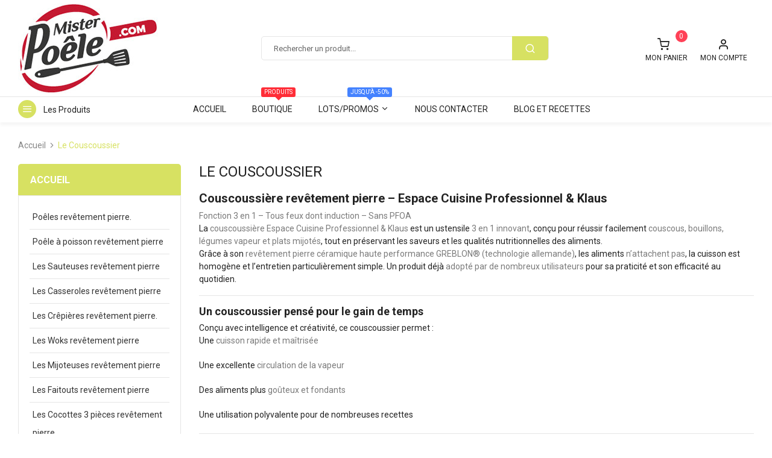

--- FILE ---
content_type: text/html; charset=utf-8
request_url: https://www.mister-poele.com/29-le-couscoussier
body_size: 12768
content:
<!doctype html>
<html lang="fr">

  <head>
    
      
  <meta charset="utf-8">


  <meta http-equiv="x-ua-compatible" content="ie=edge">



  <title>Couscoussière Espace Cuisine Professionnel - Klaus</title>
<script data-keepinline="true">
    var ajaxGetProductUrl = '//www.mister-poele.com/module/cdc_googletagmanager/async';
    var ajaxShippingEvent = 1;
    var ajaxPaymentEvent = 1;

/* datalayer */
dataLayer = window.dataLayer || [];
    let cdcDatalayer = {"pageCategory":"category","event":"view_item_list","ecommerce":{"currency":"EUR","items":[{"item_name":"Couscoussiere 6 litres Espace Cuisine Pro","item_id":"204","price":"89","price_tax_exc":"74.17","item_brand":"Espace Cuisine Professionnel","item_list_name":"Le Couscoussier","item_list_id":"cat_29","index":1,"quantity":1},{"item_name":"Couscoussier - cuit vapeur Klaus 9 L","item_id":"399","price":"89","price_tax_exc":"74.17","item_brand":"KLAUS","item_list_name":"Le Couscoussier","item_list_id":"cat_29","index":2,"quantity":1},{"item_name":"Couscoussier Klaus 5.5L","item_id":"442","price":"79","price_tax_exc":"65.83","item_brand":"KLAUS","item_list_name":"Le Couscoussier","item_list_id":"cat_29","index":3,"quantity":1},{"item_name":"Couscoussier Klaus 11L","item_id":"443","price":"109","price_tax_exc":"90.83","item_brand":"KLAUS","item_list_name":"Le Couscoussier","item_list_id":"cat_29","index":4,"quantity":1}]},"google_tag_params":{"ecomm_pagetype":"category","ecomm_category":"Le Couscoussier"}};
    dataLayer.push(cdcDatalayer);

/* call to GTM Tag */
(function(w,d,s,l,i){w[l]=w[l]||[];w[l].push({'gtm.start':
new Date().getTime(),event:'gtm.js'});var f=d.getElementsByTagName(s)[0],
j=d.createElement(s),dl=l!='dataLayer'?'&l='+l:'';j.async=true;j.src=
'https://www.googletagmanager.com/gtm.js?id='+i+dl;f.parentNode.insertBefore(j,f);
})(window,document,'script','dataLayer','GTM-MXPH893');

/* async call to avoid cache system for dynamic data */
dataLayer.push({
  'event': 'datalayer_ready'
});
</script>
  <meta name="description" content="Couscoussière - Espace Cuisine Professionnel Klaus">
  <meta name="keywords" content="Couscoussière 6 litres Espace Cuisine Professionnel, Couscoussier 9 litres Klaus, Couscoussier 5.5 litres Klaus, Couscoussier 11 litres Klaus, Couscoussier matériel professionnel">
        <link rel="canonical" href="https://www.mister-poele.com/29-le-couscoussier">
    
                  <link rel="alternate" href="https://www.mister-poele.com/29-le-couscoussier" hreflang="fr">
        



  <meta name="viewport" content="width=device-width, initial-scale=1">



  <link rel="icon" type="image/vnd.microsoft.icon" href="/img/favicon.ico0?1629884779">
  <link rel="shortcut icon" type="image/x-icon" href="/img/favicon.ico0?1629884779">



  <link rel="stylesheet" href="https://www.mister-poele.com/themes/sp_magetheme/assets/cache/theme-b74c2932.css" type="text/css" media="all">
<link rel="stylesheet" href="https://www.mister-poele.com/themes/sp_magetheme/assets/css/homepage-v3.css" type="text/css" media="all" />



  

  <script type="text/javascript">
        var MONDIALRELAY_ADDRESS_OPC = false;
        var MONDIALRELAY_AJAX_CHECKOUT_URL = "https:\/\/www.mister-poele.com\/module\/mondialrelay\/ajaxCheckout";
        var MONDIALRELAY_CARRIER_METHODS = [];
        var MONDIALRELAY_COUNTRY_ISO = "";
        var MONDIALRELAY_DISPLAY_MAP = "0";
        var MONDIALRELAY_ENSEIGNE = "CC22T4Y3";
        var MONDIALRELAY_NATIVE_RELAY_CARRIERS_IDS = [];
        var MONDIALRELAY_NO_SELECTION_ERROR = "Veuillez s\u00e9lectionner un Point Relais.";
        var MONDIALRELAY_POSTCODE = "";
        var MONDIALRELAY_SAVE_RELAY_ERROR = "Une erreur inconnue s'est produite; votre Point Relais s\u00e9lectionn\u00e9 n'a pas pu \u00eatre enregistr\u00e9.";
        var MONDIALRELAY_SELECTED_RELAY_IDENTIFIER = null;
        var btPixel = {"btnAddToWishlist":"button.wishlist-button-add","tagContent":{"sPixel":"577222491703630","aDynTags":{"content_type":{"label":"content_type","value":"product"},"content_ids":{"label":"content_ids","value":"['FR204','FR399','FR442','FR443']"},"value":{"label":"value","value":null},"content_name":{"label":"content_name","value":"Le Couscoussier"},"content_category":{"label":"content_category","value":"Le Couscoussier"}},"sCR":"\n","aTrackingType":{"label":"tracking_type","value":"ViewCategory"},"sJsObjName":"oPixelFacebook"},"pixel_id":"577222491703630","bUseConsent":"0","iConsentConsentLvl":0,"bConsentHtmlElement":"","bConsentHtmlElementSecond":"","bUseAxeption":"0","token":"73f682ee781fb6b771ec94411c8bc59c","ajaxUrl":"https:\/\/www.mister-poele.com\/module\/facebookproductad\/ajax","external_id":0,"useAdvancedMatching":true,"advancedMatchingData":false,"eventId":7303,"fbdaSeparator":"v","pixelCurrency":"EUR","comboExport":"0","prefix":"","prefixLang":"FR","useConversionApi":"0","useApiForPageView":"0","currentPage":"category","id_order":false,"id_product_attribute":false};
        var prestashop = {"cart":{"products":[],"totals":{"total":{"type":"total","label":"Total","amount":0,"value":"0,00\u00a0\u20ac"},"total_including_tax":{"type":"total","label":"Total TTC","amount":0,"value":"0,00\u00a0\u20ac"},"total_excluding_tax":{"type":"total","label":"Total HT :","amount":0,"value":"0,00\u00a0\u20ac"}},"subtotals":{"products":{"type":"products","label":"Sous-total","amount":0,"value":"0,00\u00a0\u20ac"},"discounts":null,"shipping":{"type":"shipping","label":"Livraison","amount":0,"value":"gratuit"},"tax":null},"products_count":0,"summary_string":"0 articles","vouchers":{"allowed":1,"added":[]},"discounts":[],"minimalPurchase":0,"minimalPurchaseRequired":""},"currency":{"name":"Euro","iso_code":"EUR","iso_code_num":"978","sign":"\u20ac"},"customer":{"lastname":null,"firstname":null,"email":null,"birthday":null,"newsletter":null,"newsletter_date_add":null,"optin":null,"website":null,"company":null,"siret":null,"ape":null,"is_logged":false,"gender":{"type":null,"name":null},"addresses":[]},"language":{"name":"Fran\u00e7ais (French)","iso_code":"fr","locale":"fr-FR","language_code":"fr","is_rtl":"0","date_format_lite":"d\/m\/Y","date_format_full":"d\/m\/Y H:i:s","id":1},"page":{"title":"","canonical":"https:\/\/www.mister-poele.com\/29-le-couscoussier","meta":{"title":"Couscoussi\u00e8re Espace Cuisine Professionnel - Klaus","description":"Couscoussi\u00e8re - Espace Cuisine Professionnel Klaus","keywords":"Couscoussi\u00e8re 6 litres Espace Cuisine Professionnel, Couscoussier 9 litres Klaus, Couscoussier 5.5 litres Klaus, Couscoussier 11 litres Klaus, Couscoussier mat\u00e9riel professionnel","robots":"index"},"page_name":"category","body_classes":{"lang-fr":true,"lang-rtl":false,"country-FR":true,"currency-EUR":true,"layout-left-column":true,"page-category":true,"tax-display-enabled":true,"category-id-29":true,"category-Le Couscoussier":true,"category-id-parent-2":true,"category-depth-level-2":true},"admin_notifications":[]},"shop":{"name":"LGD Diffusion","logo":"\/img\/natural-cook-logo-1623680356.jpg","stores_icon":"\/img\/logo_stores.png","favicon":"\/img\/favicon.ico0"},"urls":{"base_url":"https:\/\/www.mister-poele.com\/","current_url":"https:\/\/www.mister-poele.com\/29-le-couscoussier","shop_domain_url":"https:\/\/www.mister-poele.com","img_ps_url":"https:\/\/www.mister-poele.com\/img\/","img_cat_url":"https:\/\/www.mister-poele.com\/img\/c\/","img_lang_url":"https:\/\/www.mister-poele.com\/img\/l\/","img_prod_url":"https:\/\/www.mister-poele.com\/img\/p\/","img_manu_url":"https:\/\/www.mister-poele.com\/img\/m\/","img_sup_url":"https:\/\/www.mister-poele.com\/img\/su\/","img_ship_url":"https:\/\/www.mister-poele.com\/img\/s\/","img_store_url":"https:\/\/www.mister-poele.com\/img\/st\/","img_col_url":"https:\/\/www.mister-poele.com\/img\/co\/","img_url":"https:\/\/www.mister-poele.com\/themes\/sp_magetheme\/assets\/img\/","css_url":"https:\/\/www.mister-poele.com\/themes\/sp_magetheme\/assets\/css\/","js_url":"https:\/\/www.mister-poele.com\/themes\/sp_magetheme\/assets\/js\/","pic_url":"https:\/\/www.mister-poele.com\/upload\/","pages":{"address":"https:\/\/www.mister-poele.com\/adresse","addresses":"https:\/\/www.mister-poele.com\/adresses","authentication":"https:\/\/www.mister-poele.com\/connexion","cart":"https:\/\/www.mister-poele.com\/panier","category":"https:\/\/www.mister-poele.com\/index.php?controller=category","cms":"https:\/\/www.mister-poele.com\/index.php?controller=cms","contact":"https:\/\/www.mister-poele.com\/nous-contacter","discount":"https:\/\/www.mister-poele.com\/reduction","guest_tracking":"https:\/\/www.mister-poele.com\/suivi-commande-invite","history":"https:\/\/www.mister-poele.com\/historique-commandes","identity":"https:\/\/www.mister-poele.com\/identite","index":"https:\/\/www.mister-poele.com\/","my_account":"https:\/\/www.mister-poele.com\/mon-compte","order_confirmation":"https:\/\/www.mister-poele.com\/confirmation-commande","order_detail":"https:\/\/www.mister-poele.com\/index.php?controller=order-detail","order_follow":"https:\/\/www.mister-poele.com\/suivi-commande","order":"https:\/\/www.mister-poele.com\/commande","order_return":"https:\/\/www.mister-poele.com\/index.php?controller=order-return","order_slip":"https:\/\/www.mister-poele.com\/avoirs","pagenotfound":"https:\/\/www.mister-poele.com\/page-introuvable","password":"https:\/\/www.mister-poele.com\/recuperation-mot-de-passe","pdf_invoice":"https:\/\/www.mister-poele.com\/index.php?controller=pdf-invoice","pdf_order_return":"https:\/\/www.mister-poele.com\/index.php?controller=pdf-order-return","pdf_order_slip":"https:\/\/www.mister-poele.com\/index.php?controller=pdf-order-slip","prices_drop":"https:\/\/www.mister-poele.com\/promotions","product":"https:\/\/www.mister-poele.com\/index.php?controller=product","search":"https:\/\/www.mister-poele.com\/recherche","sitemap":"https:\/\/www.mister-poele.com\/plan du site","stores":"https:\/\/www.mister-poele.com\/magasins","supplier":"https:\/\/www.mister-poele.com\/fournisseur","register":"https:\/\/www.mister-poele.com\/connexion?create_account=1","order_login":"https:\/\/www.mister-poele.com\/commande?login=1"},"alternative_langs":{"fr":"https:\/\/www.mister-poele.com\/29-le-couscoussier"},"theme_assets":"\/themes\/sp_magetheme\/assets\/","actions":{"logout":"https:\/\/www.mister-poele.com\/?mylogout="},"no_picture_image":{"bySize":{"small_default":{"url":"https:\/\/www.mister-poele.com\/img\/p\/fr-default-small_default.jpg","width":98,"height":98},"cart_default":{"url":"https:\/\/www.mister-poele.com\/img\/p\/fr-default-cart_default.jpg","width":125,"height":125},"home_default":{"url":"https:\/\/www.mister-poele.com\/img\/p\/fr-default-home_default.jpg","width":270,"height":270},"medium_default":{"url":"https:\/\/www.mister-poele.com\/img\/p\/fr-default-medium_default.jpg","width":452,"height":452},"large_default":{"url":"https:\/\/www.mister-poele.com\/img\/p\/fr-default-large_default.jpg","width":800,"height":800},"google_shopping":{"url":"https:\/\/www.mister-poele.com\/img\/p\/fr-default-google_shopping.jpg","width":1500,"height":1500}},"small":{"url":"https:\/\/www.mister-poele.com\/img\/p\/fr-default-small_default.jpg","width":98,"height":98},"medium":{"url":"https:\/\/www.mister-poele.com\/img\/p\/fr-default-medium_default.jpg","width":452,"height":452},"large":{"url":"https:\/\/www.mister-poele.com\/img\/p\/fr-default-google_shopping.jpg","width":1500,"height":1500},"legend":""}},"configuration":{"display_taxes_label":true,"display_prices_tax_incl":true,"is_catalog":false,"show_prices":true,"opt_in":{"partner":false},"quantity_discount":{"type":"discount","label":"Remise"},"voucher_enabled":1,"return_enabled":0},"field_required":[],"breadcrumb":{"links":[{"title":"Accueil","url":"https:\/\/www.mister-poele.com\/"},{"title":"Le Couscoussier","url":"https:\/\/www.mister-poele.com\/29-le-couscoussier"}],"count":2},"link":{"protocol_link":"https:\/\/","protocol_content":"https:\/\/"},"time":1769752959,"static_token":"73f682ee781fb6b771ec94411c8bc59c","token":"9386be1de24db6848e6dae1fce44f07c"};
        var psemailsubscription_subscription = "https:\/\/www.mister-poele.com\/module\/ps_emailsubscription\/subscription";
      </script>



  <!-- emarketing start -->


<!-- emarketing end -->

<script type="text/javascript">
	(window.gaDevIds=window.gaDevIds||[]).push('d6YPbH');
	(function(i,s,o,g,r,a,m){i['GoogleAnalyticsObject']=r;i[r]=i[r]||function(){
	(i[r].q=i[r].q||[]).push(arguments)},i[r].l=1*new Date();a=s.createElement(o),
	m=s.getElementsByTagName(o)[0];a.async=1;a.src=g;m.parentNode.insertBefore(a,m)
	})(window,document,'script','https://www.google-analytics.com/analytics.js','ga');

            ga('create', 'UA-207119349-1', 'auto');
                    ga('set', 'anonymizeIp', true);
                ga('send', 'pageview');
    
    ga('require', 'ec');
</script>





    
  </head>

     <body id="category" class="homepage-v3 lang-fr country-fr currency-eur layout-left-column page-category tax-display-enabled category-id-29 category-le-couscoussier category-id-parent-2 category-depth-level-2  patternnone">

    
      <!-- Google Tag Manager (noscript) -->
<noscript><iframe src="https://www.googletagmanager.com/ns.html?id=GTM-MXPH893"
height="0" width="0" style="display:none;visibility:hidden"></iframe></noscript>
<!-- End Google Tag Manager (noscript) -->

    

    <main>
      
              

      <header id="header">
        
							<div id="headerver3" class="header-container clearfix">
	
		
		  	<div class="header-top">
				<div class="container">
			   		<div class="header_flex">
						<div class="" id="_desktop_logo">
				  			<a href="https://www.mister-poele.com/">
								<img class="logo img-responsive" src="/img/natural-cook-logo-1623680356.jpg" alt="LGD Diffusion">
				  			</a>
						</div>
						<div class="header-top-right box-menu2 ">
							<div id="n_desktop_topsearch" class="sp_search_n">
								                                                <div class="spSearchPro ">
                				                                                                    <div id="sp_search_pro_1" class="spr-container spr-preload"
					data-id_lang = "1"
					data-module_link = "//www.mister-poele.com/recherche"
					data-basedir = "/"
					 
						data-id_spsearchpro = "1" 
					 
						data-display_title_module = "0" 
					 
						data-moduleclass_sfx = "" 
					 
						data-active = "1" 
					 
						data-hook = "displaySearchPro" 
					 
						data-target = "" 
					 
						data-display_box_select = "0" 
									>
                    <form class="sprsearch-form  hidden-box" method="get" action="//www.mister-poele.com/recherche">
							<input type="hidden" name="controller" value="search">
													<div class="categories_disabled content-search">	
                            <input class="spr-query" type="text" name="s"
                                   value=""
                                   placeholder="Rechercher un produit..."/>
                            <button value="Search" class="spr-search-button" type="submit" name="spr_submit_search">
								<span class="icon-search1"></span>					
                            </button>
						</div>
                    </form>
                </div>
            </div>
            


							</div>
							
							<div class="right_buttons">
								<div id="location_btn" class="hc_tell_mail_account">
									

								</div>
								
								<div id="cart" class="hc_tell_mail_account">
									<div id="_desktop_cart" class="blockcart_container">
	<div id="spminicartpro" class="spminicartpro cart-preview inactive clearfix" data-refresh-url="https://www.mister-poele.com/module/spminicartpro/ajax">
		<div class="header">
			<div class="sp_minicartpro_block">
									<div class="sp-cart-icon icon-shopping-cart1"></div>
					<div class="right_cart">
						<div class="cart-products-count" data-cart-quantity="0">0</div>
						<div class="shopping-cart-title"><span class="sp_cart_title">Mon Panier</span><span class="sp_total_value">0,00 €</span></div>
					</div>
							</div>
					</div>
	</div>
</div>

								</div>
								
								<!-- Login header  -->

<div class="hc_account_login hc_tell_mail_account clearfix">
	<div class="hc_account_box">
		<div class="icon-user1 hc_tma_icon"></div>
		<div class="login_right hc_tma_text">
										<div class="hc_tma_label">Mon Compte </div>
				<div class="account_dropdown">
					<span class="login">
						<a href="https://www.mister-poele.com/mon-compte" rel="nofollow" title="Log in to your customer account">
							Connexion
						</a>
					</span>
					<span class="or">/</span>
					<span class="register">
						<a href="https://www.mister-poele.com/connexion?create_account=1" rel="nofollow" title="Créer un nouveau compte">
							S'inscrire
						</a>
					</span>
				</div>
					</div>
	</div>
</div>							</div>
						</div>
			  		</div>
				</div>
		  	</div>
		
		
			<div class="header-center">
				<div class="container">
					<div class="row">
						<div class="header-center-wrap">
							
							<div class="col-xs-12 col-md-10">
								<div id="verticalmenu" class="header-menu spmenu-style1">
																<div id="spverticalmenu_1" class="spverticalmenu " data-k="1" data-limit="12" data-open="More Categories" data-close="Close Menu">
			<nav class="navbar-default navbar-vertical" role="navigation">
											<div class="navbar-header">
							<button type="button" id="show-vermegamenu" data-toggle="collapse" data-target=".sp-vermegamenu" class="navbar-toggle">
								<span class="vertical_title">Les Produits</span>
							</button>
						</div>
									<div id="sp-vermegamenu" class="sp-vermegamenu clearfix">
					<span id="remove-vermegamenu" class="fa fa-remove"></span>
					<p class="cat-title">
						<span class="icon">
							<span class="line"></span>
							<span class="line"></span>
							<span class="line"></span>
						</span>
													Les Produits
											</p>
					<div class="sp-verticalmenu-container">
						<ul class="nav navbar-nav  menu sp_lesp level-1"><li class="item-1 "  >
							<a href="https://www.mister-poele.com/2-accueil" title="Accueil"><i class="fa fa-certificate"></i>Lots Promos</a></li>
<li class="item-1 "  >
							<a href="https://www.mister-poele.com/2-accueil" title="Accueil">Po&euml;les et Cr&ecirc;pi&egrave;res</a></li>
<li class="item-1 "  >
							<a href="https://www.mister-poele.com/11-les-woks-revetement-pierre" title="Les Woks revêtement pierre">Woks</a></li>
<li class="item-1 "  >
							<a href="https://www.mister-poele.com/12-les-casseroles-revetement-pierre" title="Les Casseroles revêtement  pierre">Casseroles</a></li>
<li class="item-1 "  >
							<a href="https://www.mister-poele.com/13-les-sauteuses-revetement-pierre" title="Les Sauteuses revêtement pierre">Sauteuses</a></li>
<li class="item-1 "  >
							<a href="https://www.mister-poele.com/14-les-mijoteuses-revetement-pierre" title="Les Mijoteuses revêtement pierre">Mijoteuses</a></li>
<li class="item-1 "  >
							<a href="https://www.mister-poele.com/15-les-faitouts-revetement-pierre" title="Les Faitouts revêtement pierre">Faitouts</a></li>
<li class="item-1 "  >
							<a href="https://www.mister-poele.com/16-les-cocottes-3-pieces-revetement-pierre" title="Les Cocottes 3 pièces  revêtement pierre">Cocottes</a></li>
<li class="item-1 "  >
							<a href="https://www.mister-poele.com/17-le-grill-revetement-pierre" title="Le Grill revêtement pierre">Grill et Plancha</a></li>
<li class="item-1 "  >
							<a href="https://www.mister-poele.com/2-accueil" title="Accueil">Accessoires</a></li>
<li class="item-1 manufacturer-menu"  >
							<a href="https://www.mister-poele.com/marques/3-espace-cuisine-professionnel" title="Espace Cuisine Professionnel"><span class="sp_megamenu_title">Espace Cuisine Professionnel</span></a></li>
<li class="item-1 manufacturer-menu"  >
							<a href="https://www.mister-poele.com/marques/5-natural-cook-professionnel" title="Natural Cook Professionnel"><span class="sp_megamenu_title">Natural Cook Professionnel</span></a></li>
<li class="item-1 manufacturer-menu"  >
							<a href="https://www.mister-poele.com/marques/6-klaus" title="KLAUS"><span class="sp_megamenu_title">KLAUS</span></a></li>
</ul>
					</div>
				</div>
			</nav>	
		</div>
		

								</div>
								<div id="headermenu" class="header-menu spmenu-style1">
														  
<div class="spmegamenu">
	<nav class="navbar">
		<div class="navbar-button">
			<button type="button" id="show-megamenu" data-toggle="collapse" data-target="#sp-megamenu" class="navbar-toggle">
				<span class="icon-bar"></span>
				<span class="icon-bar"></span>
				<span class="icon-bar"></span>
			</button>
		</div>
		<div id="sp-megamenu" class="mega sp-megamenu clearfix">
			<span id="remove-megamenu" class="fa fa-remove"></span>
			<span class="label-menu">Menu</span>
			<div class="sp-megamenu-container clearfix">
				<ul class="nav navbar-nav  menu sp_lesp level-1">
					<li class="sp-home-layouts home">
						<a href="https://www.mister-poele.com/">Accueil</a>
					</li>
					<li class="item-1 new-product" ><a href="https://www.mister-poele.com/2-accueil" title="Boutique"><p class="label_sale">produits</p>Boutique</a></li>
<li class="item-1  parent group" ><a href="https://www.mister-poele.com/18-lots-promotions" title="Lots/Promos"><p class="label_hot">jusqu'à -50%</p> Lots/Promos</a><div class="dropdown-menu" style="width:200px"></div><span class="grower close"> </span></li>
<li class="item-1 contactus" ><a href="/nous-contacter" title="Nous contacter"> Nous contacter</a></li>
<li class="item-1 smartblog" ><a href="/smartblog.html" title="Blog et Recettes"> Blog et Recettes</a></li>

				</ul>
			</div>
		</div>
	</nav>	
</div>
	 

								</div>
								<div class="nav-right">
									
								</div>
							</div>
						</div>
					</div>
				</div>
			</div>
		
	
</div>						<div id="header_mobile_n" class="sp_header_mobile">
	<div class="mobile_top">
		<div class="container">
			<div class="row">
				<div class="mobile-top-content col-xs-12">
					<div class="mobile-menu">
						<i class="icon-menu"></i>
					</div>
					<div class="mobile-logo">
						
						<a href="https://www.mister-poele.com/">
							<img src="/modules/spthemeconfigurator//patterns/logo_mobile_v3-1.png" alt="LGD Diffusion">
						</a>
					</div>
					<div class="mobile-cart">
						<div class="cart_overlay"></div>
					</div>
				</div>
			</div>
		</div>
	</div>
<div class="mobile_bottom">
	<div class="container">
		<div class="row">
			<div class="mobile-bottom-content col-xs-12">
				<div class="mobile-search">
				</div>
			</div>
		</div>
	</div>
</div>
<div class="sidebar-nav-mobile">
	<ul class="nav nav-tabs" role="tablist">
		<li class="nav-item">
			<a class="nav-link active" data-toggle="tab" href="#mobile-menu-content" role="tab" aria-controls="mobile-menu-tab" aria-selected="true">Menu</a>
		</li>
		<li class="nav-item">
			<a class="nav-link" data-toggle="tab" href="#mobile-account-content" role="tab" aria-controls="account-tab">Account</a>
		</li>
		<li class="nav-item">
			<a class="nav-link" data-toggle="tab" href="#mobile-setting-content" role="tab" aria-controls="setting-tab">Setting</a>
		</li>
	</ul>
	<div class="tab-content" id="nav-tabContent">
		<div id="mobile-menu-content" class="tab-pane fade in active" role="tabpanel"></div>
		<div id="mobile-account-content" class="tab-pane fade in" role="tabpanel"></div>
		<div id="mobile-setting-content" class="tab-pane fade in" role="tabpanel"></div>
	</div>
</div>
<div class="nav-overlay"></div>
</div>        
      </header>

      
        
<aside id="notifications">
  <div class="container">
    
    
    
      </div>
</aside>
      

      <section id="wrapper" class="clearfix">
        
					<div class="container">
				<div class="row">
						
					<nav data-depth="2" class="breadcrumb breadcrumb-nav col-xs-12 clearfix">
	<div class="breadcrumb_nobg"> 				<ol itemscope itemtype="http://schema.org/BreadcrumbList">
		
		  			
			  <li itemprop="itemListElement" itemscope itemtype="http://schema.org/ListItem">
				<a itemprop="item" href="https://www.mister-poele.com/">
				  <span itemprop="name">Accueil</span>
				</a>
				<meta itemprop="position" content="1">
			  </li>
			
		  			
			  <li itemprop="itemListElement" itemscope itemtype="http://schema.org/ListItem">
				<a itemprop="item" href="https://www.mister-poele.com/29-le-couscoussier">
				  <span itemprop="name">Le Couscoussier</span>
				</a>
				<meta itemprop="position" content="2">
			  </li>
			
		  		
		</ol>
	</div>
</nav>
				

				
				<div id="left-column" class="col-xs-12 col-sm-12 col-md-4 col-lg-3">
					

<div class="block-categories vertical_style hidden-sm-down">
	<a class="sp-title text-uppercase h6" href="https://www.mister-poele.com/2-accueil">Accueil</a>
  <ul class="category-top-menu">
    <li>
  <ul class="category-sub-menu"><li data-depth="0"><a href="https://www.mister-poele.com/10-poeles-revetement-pierre">Poêles revêtement pierre.</a></li><li data-depth="0"><a href="https://www.mister-poele.com/22-poele-a-poisson-revetement-pierre">Poêle à poisson revêtement pierre</a></li><li data-depth="0"><a href="https://www.mister-poele.com/13-les-sauteuses-revetement-pierre">Les Sauteuses revêtement pierre</a></li><li data-depth="0"><a href="https://www.mister-poele.com/12-les-casseroles-revetement-pierre">Les Casseroles revêtement  pierre</a></li><li data-depth="0"><a href="https://www.mister-poele.com/21-les-crepieres-revetement-pierre">Les Crêpières revêtement pierre.</a></li><li data-depth="0"><a href="https://www.mister-poele.com/11-les-woks-revetement-pierre">Les Woks revêtement pierre</a></li><li data-depth="0"><a href="https://www.mister-poele.com/14-les-mijoteuses-revetement-pierre">Les Mijoteuses revêtement pierre</a></li><li data-depth="0"><a href="https://www.mister-poele.com/15-les-faitouts-revetement-pierre">Les Faitouts revêtement pierre</a></li><li data-depth="0"><a href="https://www.mister-poele.com/16-les-cocottes-3-pieces-revetement-pierre">Les Cocottes 3 pièces  revêtement pierre</a></li><li data-depth="0"><a href="https://www.mister-poele.com/17-le-grill-revetement-pierre">Le Grill revêtement pierre</a></li><li data-depth="0"><a href="https://www.mister-poele.com/18-lots-promotions-revetement-pierre">Lots promotions revêtement pierre</a></li><li data-depth="0"><a href="https://www.mister-poele.com/19-accessoires-couvercles-etc">Accessoires, couvercles etc.</a></li><li data-depth="0"><a href="https://www.mister-poele.com/24-les-faitouts-carre-revetement-pierre">Les Faitouts carré revêtement pierre</a></li><li data-depth="0"><a href="https://www.mister-poele.com/25-la-plancha-revetement-pierre">La Plancha revêtement pierre</a></li><li data-depth="0"><a href="https://www.mister-poele.com/26-cocotte-roadster-braisiere-">Cocotte Roadster, Braisière</a></li><li data-depth="0"><a href="https://www.mister-poele.com/27-plat-a-poisson-ovale-48-x-28-cm">Plat à poisson ovale 48 x 28 cm</a></li><li data-depth="0"><a href="https://www.mister-poele.com/29-le-couscoussier">Le Couscoussier</a></li><li data-depth="0"><a href="https://www.mister-poele.com/30-gamme-inox-1810">Gamme Inox 18/10</a></li><li data-depth="0"><a href="https://www.mister-poele.com/31-ustensiles-de-cuisine-malins">Ustensiles de cuisine malins</a></li><li data-depth="0"><a href="https://www.mister-poele.com/32-ustensiles-en-ceramique-poeles-casseroles-crepieres-woks">Ustensiles en Céramique poêles casseroles crêpières woks</a></li></ul></li>
  </ul>
</div>
<div id="search_filters_wrapper" class="hidden-sm-down">
  <div id="search_filter_controls" class="hidden-md-up">
      <span id="_mobile_search_filters_clear_all"></span>
      <button class="btn btn-secondary ok">
        <i class="material-icons rtl-no-flip">&#xE876;</i>
        ok
      </button>
  </div>
  
</div>



				</div>
				

				
  <div id="content-wrapper" class="left-column col-xs-12 col-sm-12 col-md-8 col-lg-9">
    
    
  <section id="main">

    
    <div id="js-product-list-header">
            <div class="block-category card card-block">
            <h1 class="h1">Le Couscoussier</h1>
                            <div id="category-description" class="text-muted"><h2 data-start="171" data-end="246">Couscoussière revêtement pierre – Espace Cuisine Professionnel & Klaus</h2>
<p data-start="247" data-end="305"><strong data-start="247" data-end="305">Fonction 3 en 1 – Tous feux dont induction – Sans PFOA</strong></p>
<p data-start="307" data-end="567">La <strong data-start="310" data-end="364">couscoussière Espace Cuisine Professionnel & Klaus</strong> est un ustensile <strong data-start="382" data-end="401">3 en 1 innovant</strong>, conçu pour réussir facilement <strong data-start="433" data-end="489">couscous, bouillons, légumes vapeur et plats mijotés</strong>, tout en préservant les saveurs et les qualités nutritionnelles des aliments.</p>
<p data-start="569" data-end="868">Grâce à son <strong data-start="581" data-end="663">revêtement pierre céramique haute performance GREBLON® (technologie allemande)</strong>, les aliments <strong data-start="678" data-end="697">n’attachent pas</strong>, la cuisson est homogène et l’entretien particulièrement simple. Un produit déjà <strong data-start="779" data-end="818">adopté par de nombreux utilisateurs</strong> pour sa praticité et son efficacité au quotidien.</p>
<hr data-start="870" data-end="873" />
<h3 data-start="875" data-end="922">Un couscoussier pensé pour le gain de temps</h3>
<p data-start="923" data-end="986">Conçu avec intelligence et créativité, ce couscoussier permet :</p>
<ul data-start="987" data-end="1172">
<li data-start="987" data-end="1024">
<p data-start="989" data-end="1024">Une <strong data-start="993" data-end="1024">cuisson rapide et maîtrisée</strong></p>
</li>
<li data-start="1025" data-end="1070">
<p data-start="1027" data-end="1070">Une excellente <strong data-start="1042" data-end="1070">circulation de la vapeur</strong></p>
</li>
<li data-start="1071" data-end="1114">
<p data-start="1073" data-end="1114">Des aliments plus <strong data-start="1091" data-end="1114">goûteux et fondants</strong></p>
</li>
<li data-start="1115" data-end="1172">
<p data-start="1117" data-end="1172">Une utilisation polyvalente pour de nombreuses recettes</p>
</li>
</ul>
<hr data-start="1174" data-end="1177" />
<h3 data-start="1179" data-end="1221">Équipements et conception intelligente</h3>
<ul data-start="1222" data-end="1483">
<li data-start="1222" data-end="1298">
<p data-start="1224" data-end="1298"><strong data-start="1224" data-end="1267">Joint en silicone sous le panier vapeur</strong> pour une étanchéité parfaite</p>
</li>
<li data-start="1299" data-end="1378">
<p data-start="1301" data-end="1378"><strong data-start="1301" data-end="1337">Couvercle avec bordure siliconée</strong> pour conserver la chaleur et la vapeur</p>
</li>
<li data-start="1379" data-end="1436">
<p data-start="1381" data-end="1436"><strong data-start="1381" data-end="1400">Fonction 3 en 1</strong> : couscous, vapeur, plats mijotés</p>
</li>
<li data-start="1437" data-end="1483">
<p data-start="1439" data-end="1483"><strong data-start="1439" data-end="1463">Compatible tous feux</strong>, dont <strong data-start="1470" data-end="1483">induction</strong></p>
</li>
</ul>
<hr data-start="1485" data-end="1488" />
<h3 data-start="1490" data-end="1544">Revêtement pierre GREBLON® – Technologie allemande</h3>
<ul data-start="1545" data-end="1753">
<li data-start="1545" data-end="1587">
<p data-start="1547" data-end="1587">Revêtement pierre céramique <strong data-start="1575" data-end="1587">GREBLON®</strong></p>
</li>
<li data-start="1588" data-end="1603">
<p data-start="1590" data-end="1603"><strong data-start="1590" data-end="1603">Sans PFOA</strong></p>
</li>
<li data-start="1604" data-end="1634">
<p data-start="1606" data-end="1634">Excellente <strong data-start="1617" data-end="1634">antiadhérence</strong></p>
</li>
<li data-start="1635" data-end="1677">
<p data-start="1637" data-end="1677">Besoin de <strong data-start="1647" data-end="1677">très peu de matière grasse</strong></p>
</li>
<li data-start="1678" data-end="1714">
<p data-start="1680" data-end="1714">Nettoyage facile après utilisation</p>
</li>
<li data-start="1715" data-end="1753">
<p data-start="1717" data-end="1753">Cuisson saine, naturelle et homogène</p>
</li>
</ul>
<p data-start="1755" data-end="1888">Même en cas de légère évolution de la couleur ou de micro-abrasions avec le temps, les <strong data-start="1842" data-end="1887">propriétés antiadhésives restent intactes</strong>.</p>
<hr data-start="1890" data-end="1893" />
<h3 data-start="1895" data-end="1935">Robustesse et qualité de fabrication</h3>
<ul data-start="1936" data-end="2127">
<li data-start="1936" data-end="1972">
<p data-start="1938" data-end="1972"><strong data-start="1938" data-end="1972">Structure en fonte d’aluminium</strong></p>
</li>
<li data-start="1973" data-end="2028">
<p data-start="1975" data-end="2028">Très bonne <strong data-start="1986" data-end="2028">répartition et rétention de la chaleur</strong></p>
</li>
<li data-start="2029" data-end="2085">
<p data-start="2031" data-end="2085">Produit robuste, durable et adapté à un usage régulier</p>
</li>
<li data-start="2086" data-end="2127">
<p data-start="2088" data-end="2127">Compatible <strong data-start="2099" data-end="2127">tous feux dont induction</strong></p>
</li>
</ul>
<hr data-start="2129" data-end="2132" />
<h3 data-start="2134" data-end="2175">Conseils d’utilisation et d’entretien</h3>
<p data-start="2176" data-end="2228">Pour préserver la longévité de votre couscoussière :</p>
<ul data-start="2229" data-end="2496">
<li data-start="2229" data-end="2289">
<p data-start="2231" data-end="2289">Utiliser uniquement des <strong data-start="2255" data-end="2289">ustensiles en bois ou silicone</strong></p>
</li>
<li data-start="2290" data-end="2335">
<p data-start="2292" data-end="2335">Ne pas chauffer la couscoussière <strong data-start="2325" data-end="2335">à vide</strong></p>
</li>
<li data-start="2336" data-end="2379">
<p data-start="2338" data-end="2379">Éviter les cuissons à <strong data-start="2360" data-end="2379">forte puissance</strong></p>
</li>
<li data-start="2380" data-end="2413">
<p data-start="2382" data-end="2413"><strong data-start="2382" data-end="2413">Lavage à la main recommandé</strong></p>
</li>
<li data-start="2414" data-end="2496">
<p data-start="2416" data-end="2496">Les ustensiles <strong data-start="2431" data-end="2496">Espace Cuisine Professionnel ne passent pas au lave-vaisselle</strong></p>
</li>
</ul>
<hr data-start="2498" data-end="2501" />
<h3 data-start="2503" data-end="2525">Les avantages clés</h3>
<p></p>
<p data-start="2526" data-end="2776">✔ Couscoussière <strong data-start="2542" data-end="2552">3 en 1</strong> polyvalente<br data-start="2564" data-end="2567" /> ✔ Revêtement pierre céramique <strong data-start="2597" data-end="2609">GREBLON®</strong><br data-start="2609" data-end="2612" /> ✔ <strong data-start="2614" data-end="2627">Sans PFOA</strong><br data-start="2627" data-end="2630" /> ✔ Tous feux dont induction<br data-start="2656" data-end="2659" /> ✔ Joint et couvercle siliconés<br data-start="2689" data-end="2692" /> ✔ Cuisson saine et savoureuse<br data-start="2721" data-end="2724" /> ✔ Nettoyage facile<br data-start="2742" data-end="2745" /> ✔ Produit robuste et innovant</p></div>
                                </div>
    </div>

	
							
    <section id="products" class="displayTitle hide-productdesc hide-productquickview   hide-productcolor ">
      
        <div id="">
          
            <div id="js-product-list-top" class="js-product-list products-selection clearfix">
	
		<div class="category-view-type">
	<div class="grid category-view-type-selector">
		<div class="btn_viewtype" rel="nofollow" href="#" title="Grid">
				<i class="icon-grid"></i>
		</div>
	</div>
	<div class="list category-view-type-selector">
		<div class="btn_viewtype" rel="nofollow" href="#" title="List">
				<i class="icon-list"></i>
		</div>
	</div>
</div>	
	
			<div class="showing_products">
			Affichage 1-4 de 4 article(s)
		</div>
		
	<div class="sort-by-box">
		<div class="sort-by-row">
		  
			<span class="hidden-sm-down sort-by">Trier par :</span>
<div class="products-sort-order dropdown">
  <button
    class="btn-unstyle select-title"
    rel="nofollow"
    data-toggle="dropdown"
    aria-haspopup="true"
    aria-expanded="false">
    Pertinence    <i class="icon-chevron-down float-xs-right"></i>
  </button>
  <div class="dropdown-menu">
          <a
        rel="nofollow"
        href="https://www.mister-poele.com/29-le-couscoussier?order=product.position.asc"
        class="select-list current js-search-link"
      >
        Pertinence
      </a>
          <a
        rel="nofollow"
        href="https://www.mister-poele.com/29-le-couscoussier?order=product.name.asc"
        class="select-list js-search-link"
      >
        Nom, A à Z
      </a>
          <a
        rel="nofollow"
        href="https://www.mister-poele.com/29-le-couscoussier?order=product.name.desc"
        class="select-list js-search-link"
      >
        Nom, Z à A
      </a>
          <a
        rel="nofollow"
        href="https://www.mister-poele.com/29-le-couscoussier?order=product.price.asc"
        class="select-list js-search-link"
      >
        Prix, croissant
      </a>
          <a
        rel="nofollow"
        href="https://www.mister-poele.com/29-le-couscoussier?order=product.price.desc"
        class="select-list js-search-link"
      >
        Prix, décroissant
      </a>
      </div>
</div>
		  
		</div>
	</div>
</div>
          
        </div>

        
            <section id="js-active-search-filters" class="hide">
  
    <p class="h6 hidden-xs-up">Filtres actifs</p>
  

  </section>

        

        <div id="">
          
            <div id="js-product-list">
  <div class="products row">
          
        
  <article class="product-miniature js-product-miniature col-lg-4 col-md-6 col-sm-6 col-xs-12" data-sp_gridproduct="4" data-id-product="204" data-id-product-attribute="0" itemscope itemtype="http://schema.org/Product">
    <div class="thumbnail-container clearfix">
		<div class="product-image">
			
				<a href="https://www.mister-poele.com/204-couscoussiere-6-litres-espace-cuisine-pro.html" class="thumbnail product-thumbnail">
				  					  <img
													src = "https://www.mister-poele.com/1252-home_default/couscoussiere-6-litres-espace-cuisine-pro.jpg"
												alt = "Couscoussière 6 litres Espace Cuisine Professionnel"
						data-full-size-image-url = "https://www.mister-poele.com/1252-google_shopping/couscoussiere-6-litres-espace-cuisine-pro.jpg"
					  >

				  				</a>
			
			
			
									<ul class="sp-product-flags">
					  					</ul>
					<ul class="sp-product-flags flags-right">
												  											</ul>
							
			
			<div class="cart_quickview_box sp-cart-box">
				
									
			</div>
		</div>
		
		<div class="product-info">
			
								  <h2 class="h3 product-title" itemprop="name"><a href="https://www.mister-poele.com/204-couscoussiere-6-litres-espace-cuisine-pro.html">Couscoussière 6 litres Espace Cuisine Pro</a></h2>
							
			
			
				 

<div class="comments_note">	
	<div class="star_content clearfix">
						<i class="icon-star1" aria-hidden="true"></i>
								<i class="icon-star1" aria-hidden="true"></i>
								<i class="icon-star1" aria-hidden="true"></i>
								<i class="icon-star1" aria-hidden="true"></i>
								<i class="icon-star1" aria-hidden="true"></i>
				</div>
	<span class="span-review-main">0 Avis</span>
</div>

			
			
			
									<div class="product-price-and-shipping">
					  
					  

					  <span class="sr-only">Prix</span>
					  <span itemprop="price" class="price">89,00 €</span>
					  
					  

					  
					</div>
							
			
							<div class="cart_button_box">
											<a href="#" class="no-variants ajax-add-to-cart product-btn cart-button btn btn-primary" data-id-product="204" data-minimal-quantity="1">
							Ajouter au panier
						</a>
									</div>
						
						
					</div>
    </div>
  </article>

      
          
        
  <article class="product-miniature js-product-miniature col-lg-4 col-md-6 col-sm-6 col-xs-12" data-sp_gridproduct="4" data-id-product="399" data-id-product-attribute="0" itemscope itemtype="http://schema.org/Product">
    <div class="thumbnail-container clearfix">
		<div class="product-image">
			
				<a href="https://www.mister-poele.com/399-couscoussier-cuit-vapeur-klaus-9-l.html" class="thumbnail product-thumbnail">
				  					  <img
													src = "https://www.mister-poele.com/3441-home_default/couscoussier-cuit-vapeur-klaus-9-l.jpg"
												alt = "Couscoussier - cuit vapeur Klaus 9 L"
						data-full-size-image-url = "https://www.mister-poele.com/3441-google_shopping/couscoussier-cuit-vapeur-klaus-9-l.jpg"
					  >

				  				</a>
			
			
			
									<ul class="sp-product-flags">
					  					</ul>
					<ul class="sp-product-flags flags-right">
												  											</ul>
							
			
			<div class="cart_quickview_box sp-cart-box">
				
									
			</div>
		</div>
		
		<div class="product-info">
			
								  <h2 class="h3 product-title" itemprop="name"><a href="https://www.mister-poele.com/399-couscoussier-cuit-vapeur-klaus-9-l.html">Couscoussier - cuit vapeur Klaus 9 L</a></h2>
							
			
			
				 

<div class="comments_note">	
	<div class="star_content clearfix">
						<i class="icon-star1" aria-hidden="true"></i>
								<i class="icon-star1" aria-hidden="true"></i>
								<i class="icon-star1" aria-hidden="true"></i>
								<i class="icon-star1" aria-hidden="true"></i>
								<i class="icon-star1" aria-hidden="true"></i>
				</div>
	<span class="span-review-main">0 Avis</span>
</div>

			
			
			
									<div class="product-price-and-shipping">
					  
					  

					  <span class="sr-only">Prix</span>
					  <span itemprop="price" class="price">89,00 €</span>
					  
					  

					  
					</div>
							
			
							<div class="cart_button_box">
											<a href="#" class="no-variants ajax-add-to-cart product-btn cart-button btn btn-primary" data-id-product="399" data-minimal-quantity="1">
							Ajouter au panier
						</a>
									</div>
						
						
					</div>
    </div>
  </article>

      
          
        
  <article class="product-miniature js-product-miniature col-lg-4 col-md-6 col-sm-6 col-xs-12" data-sp_gridproduct="4" data-id-product="442" data-id-product-attribute="0" itemscope itemtype="http://schema.org/Product">
    <div class="thumbnail-container clearfix">
		<div class="product-image">
			
				<a href="https://www.mister-poele.com/442-couscoussier-klaus-55l.html" class="thumbnail product-thumbnail">
				  					  <img
													src = "https://www.mister-poele.com/3705-home_default/couscoussier-klaus-55l.jpg"
												alt = "Couscoussier - 5.5 l"
						data-full-size-image-url = "https://www.mister-poele.com/3705-google_shopping/couscoussier-klaus-55l.jpg"
					  >

				  				</a>
			
			
			
									<ul class="sp-product-flags">
					  					</ul>
					<ul class="sp-product-flags flags-right">
												  											</ul>
							
			
			<div class="cart_quickview_box sp-cart-box">
				
									
			</div>
		</div>
		
		<div class="product-info">
			
								  <h2 class="h3 product-title" itemprop="name"><a href="https://www.mister-poele.com/442-couscoussier-klaus-55l.html">Couscoussier Klaus 5.5L</a></h2>
							
			
			
				 

<div class="comments_note">	
	<div class="star_content clearfix">
						<i class="icon-star1" aria-hidden="true"></i>
								<i class="icon-star1" aria-hidden="true"></i>
								<i class="icon-star1" aria-hidden="true"></i>
								<i class="icon-star1" aria-hidden="true"></i>
								<i class="icon-star1" aria-hidden="true"></i>
				</div>
	<span class="span-review-main">0 Avis</span>
</div>

			
			
			
									<div class="product-price-and-shipping">
					  
					  

					  <span class="sr-only">Prix</span>
					  <span itemprop="price" class="price">79,00 €</span>
					  
					  

					  
					</div>
							
			
							<div class="cart_button_box">
											<a href="#" class="no-variants ajax-add-to-cart product-btn cart-button btn btn-primary" data-id-product="442" data-minimal-quantity="1">
							Ajouter au panier
						</a>
									</div>
						
						
					</div>
    </div>
  </article>

      
          
        
  <article class="product-miniature js-product-miniature col-lg-4 col-md-6 col-sm-6 col-xs-12" data-sp_gridproduct="4" data-id-product="443" data-id-product-attribute="0" itemscope itemtype="http://schema.org/Product">
    <div class="thumbnail-container clearfix">
		<div class="product-image">
			
				<a href="https://www.mister-poele.com/443-couscoussier-klaus-11l.html" class="thumbnail product-thumbnail">
				  					  <img
													src = "https://www.mister-poele.com/3704-home_default/couscoussier-klaus-11l.jpg"
												alt = "Couscoussier - cuit vapeur Klaus 11 L"
						data-full-size-image-url = "https://www.mister-poele.com/3704-google_shopping/couscoussier-klaus-11l.jpg"
					  >

				  				</a>
			
			
			
									<ul class="sp-product-flags">
					  					</ul>
					<ul class="sp-product-flags flags-right">
												  											</ul>
							
			
			<div class="cart_quickview_box sp-cart-box">
				
									
			</div>
		</div>
		
		<div class="product-info">
			
								  <h2 class="h3 product-title" itemprop="name"><a href="https://www.mister-poele.com/443-couscoussier-klaus-11l.html">Couscoussier Klaus 11L</a></h2>
							
			
			
				 

<div class="comments_note">	
	<div class="star_content clearfix">
						<i class="icon-star1" aria-hidden="true"></i>
								<i class="icon-star1" aria-hidden="true"></i>
								<i class="icon-star1" aria-hidden="true"></i>
								<i class="icon-star1" aria-hidden="true"></i>
								<i class="icon-star1" aria-hidden="true"></i>
				</div>
	<span class="span-review-main">0 Avis</span>
</div>

			
			
			
									<div class="product-price-and-shipping">
					  
					  

					  <span class="sr-only">Prix</span>
					  <span itemprop="price" class="price">109,00 €</span>
					  
					  

					  
					</div>
							
			
							<div class="cart_button_box">
											<a href="#" class="no-variants ajax-add-to-cart product-btn cart-button btn btn-primary" data-id-product="443" data-minimal-quantity="1">
							Ajouter au panier
						</a>
									</div>
						
						
					</div>
    </div>
  </article>

      
      </div>

	<div class="panigation_bottom">
	  
		<nav class="pagination">
  	  <div class="showing_products_bottom showing_products">
		
		  Affichage 1-4 de 4 article(s)
		
	  </div>
    
  <div class="sp_page_list">
    
         
  </div>

</nav>
	  
  </div>
</div>
          
        </div>

        <div id="js-product-list-bottom">
          
            <div id="js-product-list-bottom"></div>
          
        </div>

          </section>

  </section>

    
  </div>


				
				
										</div>
			</div>
					
        
      </section>

      <footer id="footer">
        
												<div class="footer-container footer-v3">
	
		<div class="footer-top-links">
			<div class="container">
				<div class="row">
					                    
                        <div class="moduletable sp_customhtml_10_17697529601631882003
		 spcustom_html">
                                        <p><img src="https://www.mister-poele.com/img/cms/bande_paiement_23102023.jpg" alt="" width="1920" height="120" /></p>
                    </div>
    

				</div>
			</div>
		</div>
		<div class="footer-content">
			<div class="container">
				<div class="footerRow">
					<div class="row">
						<div class="col-lg-4 col-sm-6 col-xs-12">
							<div class="block-subscribe-footer">
								<div id="newsletter_block_home">
	<div class="newsletterContent clearfix">
		<p class="title-footer">INSCRIPTION NEWSLETTER</p>
		<span class="subtitle-footer">Entrez votre adresse email pour vous tenir informer de nos promos et infos....</span>
		<div class="newsletterForm">
			<form action="https://www.mister-poele.com/#footer" method="post">
				<div class="form-group" >
					<div class="input">
						<input class="inputNew grey newsletter-input" size="80" id="newsletter-input" type="text" name="email"  placeholder="Entrez votre email" />
					</div>
					<button type="submit" name="submitNewsletter" class="btn btn-default button button-small">
						<span>S’abonner</span>
					</button>
					<input type="hidden" name="action" value="0" />
				</div>
			</form>
		</div>
	</div>
</div>
							</div>	
						</div>
						<div class="col-lg-2 col-sm-6 col-xs-12">
							                    
                        <div class="sp_customhtml_1_17697529601556228336
		  spfooterlinks">
                            <p class="title-footer">
                    Information
                </p>
            							<ul class="links">
																																													<li>
									<a href="https://www.mister-poele.com/content/2-mentions-legales">Mentions Légales</a>
								</li>
																																															<li>
									<a href="https://www.mister-poele.com/mon-compte">Mon Compte</a>
								</li>
																																															<li>
									<a href="https://www.mister-poele.com/content/4-cgv">CGV</a>
								</li>
																																															<li>
									<a href="https://www.mister-poele.com/content/1-livraison">Livraisons</a>
								</li>
																						</ul>
					
        </div>
    
						</div>
						<div class="col-lg-2 col-sm-6 col-xs-12">
							                    
                        <div class="sp_customhtml_2_17697529601100026474
		  spfooterlinks">
                            <p class="title-footer">
                    Qualité
                </p>
            							<ul class="links">
																																													<li>
									<a href="https://www.mister-poele.com/content/11-sans-pfoa">Sans PFOA</a>
								</li>
																																															<li>
									<a href="https://www.mister-poele.com/content/18-les-avantages-du-revetement-pierre">Pierre naturelle</a>
								</li>
																																															<li>
									<a href="https://www.mister-poele.com/content/12-cuisson-sans-matiere-grasse">Sans Matière grasse</a>
								</li>
																																															<li>
									<a href="https://www.mister-poele.com/content/6-greblon-c3plus">Greblon C3+</a>
								</li>
																						</ul>
					
        </div>
    
						</div>
						<div class="col-lg-2 col-sm-6 col-xs-12">
							                    
                        <div class="sp_customhtml_3_1769752960915263446
		  spfooterlinks">
                            <p class="title-footer">
                    Catégories
                </p>
            							<ul class="links">
																																													<li>
									<a href="https://www.mister-poele.com/18-lots-promotions">Promos</a>
								</li>
																																															<li>
									<a href="https://www.mister-poele.com/10-les-poeles">Poëles et Crêpières</a>
								</li>
																																															<li>
									<a href="https://www.mister-poele.com/13-les-sauteuses">Sauteuses</a>
								</li>
																																															<li>
									<a href="https://www.mister-poele.com/14-les-mijoteuses">Mijoteuses</a>
								</li>
																																															<li>
									<a href="https://www.mister-poele.com/19-les-accessoires">Accessoires</a>
								</li>
																						</ul>
					
        </div>
    
						</div>
						<div class="col-lg-2 col-sm-6 col-xs-12">
							<div class="socials-wrap">
								<div class="footer-social">
	<p class="title-footer">Suivez-nous</p>
	<a href="http://www.facebook.com/" class="facebook" target="_blank" ><i class="icon-facebook1"></i></a>	<a href="https://twitter.com/" class="twitter" target="_blank" ><i class="icon-twitter1"></i></a>			<a href="https://www.instagram.com/" class="instagram" target="_blank" ><i class="icon-instagram"></i></a>			</div>

							</div>
						</div>
					</div>
				</div>
			</div>
			
			<div class="backtop">
				<a id="sp-totop" class="backtotop" href="#" title="Retour en haut">
					<i class="fa fa-arrow-up"></i>
				</a>
			</div>
		</div>
		<div class="footer-bottom">
			<div class="container">
				<div class="row">
					<div class="col-md-7 block-left">
						<div class="copyright">Mister Poêle © 2021. Tous droits réservés. Création Pilipili-Web.com</div>					</div>
					<div class="col-md-5 block-right">
						<div class="payment">
							
						</div>
					</div>
				</div>
			</div>
		</div>
	
</div>
							        
      </footer>

    </main>
	
		
	
	
	
		
<!-- SP Extra Slider -->
<!-- /SP Extra Slider -->


    
    <script type="text/javascript">
        document.addEventListener('DOMContentLoaded', function() {
            var MBG = GoogleAnalyticEnhancedECommerce;
            MBG.setCurrency('EUR');
            MBG.add({"id":"204","name":"couscoussiere-6-litres-espace-cuisine-pro","category":"accueil","brand":"espace-cuisine-professionnel","variant":false,"type":"typical","position":"0","quantity":1,"list":"category","url":"https%3A%2F%2Fwww.mister-poele.com%2F204-couscoussiere-6-litres-espace-cuisine-pro.html","price":"89,00\u00a0\u20ac"},'',true);MBG.add({"id":"399","name":"couscoussier-cuit-vapeur-klaus-9-l","category":"accueil","brand":"klaus","variant":false,"type":"typical","position":1,"quantity":1,"list":"category","url":"https%3A%2F%2Fwww.mister-poele.com%2F399-couscoussier-cuit-vapeur-klaus-9-l.html","price":"89,00\u00a0\u20ac"},'',true);MBG.add({"id":"442","name":"couscoussier-klaus-55l","category":"accueil","brand":"klaus","variant":false,"type":"typical","position":2,"quantity":1,"list":"category","url":"https%3A%2F%2Fwww.mister-poele.com%2F442-couscoussier-klaus-55l.html","price":"79,00\u00a0\u20ac"},'',true);MBG.add({"id":"443","name":"couscoussier-klaus-11l","category":"accueil","brand":"klaus","variant":false,"type":"typical","position":3,"quantity":1,"list":"category","url":"https%3A%2F%2Fwww.mister-poele.com%2F443-couscoussier-klaus-11l.html","price":"109,00\u00a0\u20ac"},'',true);MBG.addProductClick({"id":"204","name":"couscoussiere-6-litres-espace-cuisine-pro","category":"accueil","brand":"espace-cuisine-professionnel","variant":false,"type":"typical","position":"0","quantity":1,"list":"category","url":"https%3A%2F%2Fwww.mister-poele.com%2F204-couscoussiere-6-litres-espace-cuisine-pro.html","price":"89,00\u00a0\u20ac"});MBG.addProductClick({"id":"399","name":"couscoussier-cuit-vapeur-klaus-9-l","category":"accueil","brand":"klaus","variant":false,"type":"typical","position":1,"quantity":1,"list":"category","url":"https%3A%2F%2Fwww.mister-poele.com%2F399-couscoussier-cuit-vapeur-klaus-9-l.html","price":"89,00\u00a0\u20ac"});MBG.addProductClick({"id":"442","name":"couscoussier-klaus-55l","category":"accueil","brand":"klaus","variant":false,"type":"typical","position":2,"quantity":1,"list":"category","url":"https%3A%2F%2Fwww.mister-poele.com%2F442-couscoussier-klaus-55l.html","price":"79,00\u00a0\u20ac"});MBG.addProductClick({"id":"443","name":"couscoussier-klaus-11l","category":"accueil","brand":"klaus","variant":false,"type":"typical","position":3,"quantity":1,"list":"category","url":"https%3A%2F%2Fwww.mister-poele.com%2F443-couscoussier-klaus-11l.html","price":"109,00\u00a0\u20ac"});
        });
    </script>
    

	

    
        <script type="text/javascript" src="https://www.mister-poele.com/themes/sp_magetheme/assets/cache/bottom-077ec831.js" ></script>


    
	
		  <script type="text/javascript" src="https://www.mister-poele.com/themes/sp_magetheme/assets/js/homepage-v3.js" ></script>
	
    
      
    
  </body>

</html>

--- FILE ---
content_type: text/css
request_url: https://www.mister-poele.com/themes/sp_magetheme/assets/css/homepage-v3.css
body_size: 9442
content:
main {
  overflow: hidden;
}
.container {
  margin-left: auto;
  margin-right: auto;
  width: calc(100% - 30px);
  max-width: 1440px;
}
.sp-product-flags .product-flag.new {
  background: #08c !important;
}
#index .content-full-width {
  padding: 0 !important;
  margin: 0;
}
.spverticalmenu .cat-title {
  background: transparent !important;
}
#header {
  background: transparent;
}
#header .header-nav {
  margin-bottom: 0 !important;
  max-height: 40px !important;
  line-height: 40px;
  border: none;
  color: #eee;
  background-color: #f5f5f5;
  padding: 0 !important;
  box-shadow: none !important;
}
#header .header-nav .nav-left {
  font-size: 13px;
}
#header .header-nav .nav-left p {
  margin: 0;
  line-height: 40px;
  color: #666;
  font-size: 13px;
}
#header .nav-right {
  text-align: right;
  position: absolute;
  top: 9px;
  right: 15px;
}
.lang-rtl #header .nav-right {
  text-align: left;
  right: auto;
  left: 15px;
}
#header .nav-right #splanguage {
  display: inline-block;
  vertical-align: middle;
  position: relative;
  z-index: 1003;
  margin: 0 3px 0 0;
}
.lang-rtl #header .nav-right #splanguage {
  margin: 0 0 0 3px;
}
#header .nav-right #splanguage:hover {
  cursor: pointer;
}
#header .nav-right #splanguage .language-selector {
  margin: 0;
  padding: 0 10px;
  line-height: 24px;
  color: #222;
  background-color: #f5f5f5;
  border-radius: 3px;
  -moz-border-radius: 3px;
  -webkit-border-radius: 3px;
  font-size: 14px;
}
#header .nav-right #splanguage .language-selector:hover, #header .nav-right #splanguage .language-selector.open {
  color: #fff;
}
#header .nav-right #splanguage .language-selector span {
  padding: 0 5px 0 0;
  text-transform: uppercase;
}
.lang-rtl #header .nav-right #splanguage .language-selector span {
  padding: 0 0 0 5px;
}
#header .nav-right #splanguage .language-selector .dropdown-menu {
  left: auto;
  right: 0;
  min-width: 100px;
  margin: 0;
  padding: 10px;
  border: none;
  border-radius: 0;
  box-shadow: 0 0 15px rgba(0, 0, 0, .1);
  -moz-box-shadow: 0 0 15px rgba(0, 0, 0, .1);
  -webkit-box-shadow: 0 0 15px rgba(0, 0, 0, .1);
  -o-box-shadow: 0 0 15px rgba(0, 0, 0, .1);
  border-top: none;
  list-style: none;
  z-index: 1002;
  font-size: 12px;
  text-transform: uppercase;
}
#header .nav-right #splanguage .language-selector .dropdown-menu li {
  line-height: 1;
  padding: 10px 10px;
  border: solid 1px transparent;
  background: #f5f5f5;
  margin-bottom: 6px;
  -moz-transition: 0.3s all ease 0s;
  -webkit-transition: 0.3s all ease 0s;
  -ms-transition: 0.3s all ease 0s;
}
#header .nav-right #splanguage .language-selector .dropdown-menu li a {
  color: #222;
}
#header .nav-right #splanguage .language-selector .dropdown-menu li:hover {
  background: #fff;
  border: solid 1px #222;
}
#header .nav-right #splanguage .language-selector .dropdown-menu li:last-child {
  margin: 0;
}
#header .nav-right #spcurrency {
  display: inline-block;
  vertical-align: middle;
  position: relative;
  z-index: 1003;
}
#header .nav-right #spcurrency:hover {
  cursor: pointer;
}
#header .nav-right #spcurrency .currency-selector {
  margin: 0;
  padding: 0 10px;
  line-height: 24px;
  color: #222;
  background-color: #f5f5f5;
  border-radius: 3px;
  -moz-border-radius: 3px;
  -webkit-border-radius: 3px;
  font-size: 14px;
}
#header .nav-right #spcurrency .currency-selector:hover, #header .nav-right #spcurrency .currency-selector.open {
  color: #fff;
}
#header .nav-right #spcurrency .currency-selector span {
  padding: 0 5px 0 0;
}
.lang-rtl #header .nav-right #spcurrency .currency-selector span {
  padding: 0 0 0 5px;
}
#header .nav-right #spcurrency .currency-selector .dropdown-menu {
  left: auto;
  right: 0;
  min-width: 100px;
  margin: 0;
  padding: 10px;
  border: none;
  border-radius: 0;
  box-shadow: 0 0 15px rgba(0, 0, 0, .1);
  -moz-box-shadow: 0 0 15px rgba(0, 0, 0, .1);
  -webkit-box-shadow: 0 0 15px rgba(0, 0, 0, .1);
  -o-box-shadow: 0 0 15px rgba(0, 0, 0, .1);
  border-top: none;
  list-style: none;
  z-index: 1002;
  font-size: 12px;
  text-transform: uppercase;
}
#header .nav-right #spcurrency .currency-selector .dropdown-menu li {
  line-height: 1;
  padding: 10px 10px;
  border: solid 1px transparent;
  background: #f5f5f5;
  margin-bottom: 6px;
  transition: 0.3s all ease 0s;
  -moz-transition: 0.3s all ease 0s;
  -webkit-transition: 0.3s all ease 0s;
  -ms-transition: 0.3s all ease 0s;
}
#header .nav-right #spcurrency .currency-selector .dropdown-menu li a {
  color: #222;
}
#header .nav-right #spcurrency .currency-selector .dropdown-menu li:hover {
  background: #fff;
  border: solid 1px #222;
}
#header .nav-right #spcurrency .currency-selector .dropdown-menu li:last-child {
  margin: 0;
}
#header .header-top {
  padding: 0;
}
#header .header-top #_desktop_logo {
  width: 270px;
  padding-top: 20px;
  padding-bottom: 20px;
}
#header .header-top .header-top-right {
  width: calc(100% - 270px);
  display: table;
}
#header .header-top .header-top-right #n_desktop_topsearch {
  float: left;
  width: calc(100% - 340px);
  padding: 20px 0;
  margin-right: 40px;
}
.lang-rtl #header .header-top .header-top-right #n_desktop_topsearch {
  margin: 0 0 0 40px;
  float: right;
}
#header .header-top .right_buttons {
  width: 300px;
  float: right;
}
.lang-rtl #header .header-top .right_buttons {
  float: left;
}
#header .header-top div#cart {
  vertical-align: top;
  display: table-cell;
}
#header .header-top div#cart #_desktop_cart {
  height: 80px;
  padding-top: 20px;
  position: relative;
}
#header .header-top div#cart #_desktop_cart .spminicartpro {
  text-align: center;
  position: static;
}
#header .header-top div#cart #_desktop_cart .spminicartpro .header {
  display: inline-block;
}
#header .header-top div#cart #_desktop_cart .spminicartpro .header .sp_minicartpro_body {
  display: none;
  z-index: 1992;
  padding: 0;
  transform: translateX(calc(50% - 50px));
}
.lang-rtl #header .header-top div#cart #_desktop_cart .spminicartpro .header .sp_minicartpro_body {
  transform: translateX(calc(-50% + 50px));
}
#header .header-top div#cart #_desktop_cart .spminicartpro .header:hover .sp_minicartpro_body {
  display: block;
}
#header .header-top .hc_tell_mail_account {
  display: table-cell;
  vertical-align: top;
  width: 100px;
}
#header .header-top .hc_tell_mail_account:hover {
  background-color: #f9f9f9;
}
#header .header-top .hc_tell_mail_account .hc_account_box {
  height: 80px;
  padding-top: 20px;
  position: relative;
}
#header .header-top .hc_tell_mail_account .hc_account_box:hover .account_dropdown {
  opacity: 1;
  visibility: visible;
}
#header .header-top .hc_tell_mail_account .hc_tma_icon, #header .header-top .hc_tell_mail_account a, #header .header-top .hc_tell_mail_account span {
  color: #222;
  font-size: 14px;
}
#header .header-top .hc_tell_mail_account .hc_tma_icon {
  font-size: 20px;
  display: block;
  padding: 0;
  line-height: 26px;
  color: #222;
  text-align: center;
}
#header .header-top .hc_tell_mail_account .hc_tma_text {
  line-height: 20px;
  text-align: center;
  cursor: pointer;
}
#header .header-top .hc_tell_mail_account .hc_tma_text.customer_logged {
  float: none;
}
#header .header-top .hc_tell_mail_account .hc_tma_text .hc_tma_label {
  font-size: 12px;
  text-transform: uppercase;
  color: #222;
}
#header .header-top .hc_tell_mail_account .hc_tma_text .account_dropdown {
  opacity: 0;
  position: absolute;
  top: 100%;
  z-index: 1992;
  left: 0;
  right: 0;
  background: #fff;
  visibility: hidden;
  padding: 10px 10px 4px;
  box-shadow: 0 0 15px rgba(0, 0, 0, .1);
  -moz-box-shadow: 0 0 15px rgba(0, 0, 0, .1);
  -webkit-box-shadow: 0 0 15px rgba(0, 0, 0, .1);
  -o-box-shadow: 0 0 15px rgba(0, 0, 0, .1);
  transition: 0.3s all ease 0s;
  -moz-transition: 0.3s all ease 0s;
  -webkit-transition: 0.3s all ease 0s;
  -ms-transition: 0.3s all ease 0s;
}
#header .header-top .hc_tell_mail_account .hc_tma_text .account_dropdown span {
  display: block;
  line-height: 1;
  padding: 10px 10px;
  border: solid 1px transparent;
  background: #f5f5f5;
  margin-bottom: 6px;
  transition: 0.3s all ease 0s;
  -moz-transition: 0.3s all ease 0s;
  -webkit-transition: 0.3s all ease 0s;
  -ms-transition: 0.3s all ease 0s;
}
#header .header-top .hc_tell_mail_account .hc_tma_text .account_dropdown span:hover {
  background: #fff;
  border: solid 1px #222;
}
#header .header-top .hc_tell_mail_account .hc_tma_text .account_dropdown span.or {
  display: none;
}
#header .header-center {
  min-height: 1px;
  border-top: 1px solid #e5e5e5;
  box-shadow: 0 5px 5px rgba(0, 0, 0, .04);
  -moz-box-shadow: 0 5px 5px rgba(0, 0, 0, .04);
  -webkit-box-shadow: 0 5px 5px rgba(0, 0, 0, .04);
  -o-box-shadow: 0 5px 5px rgba(0, 0, 0, .04);
}
#header .header-center #verticalmenu {
  width: 270px;
  float: left;
  padding: 0 30px 0 0;
}
.lang-rtl #header .header-center #verticalmenu {
  padding: 0 0 0 30px;
  float: right;
}
#header .header-center #verticalmenu .spverticalmenu .cat-title {
  height: 42px;
  line-height: 42px;
  font-size: 14px;
  color: #222;
  background: transparent !important;
}
#header .header-center #verticalmenu .spverticalmenu .cat-title:before {
  color: #fff;
  height: 30px;
  line-height: 30px;
  top: 5px;
  font-size: 17px;
  left: 0;
  width: 30px;
  border-radius: 50%;
  -moz-border-radius: 50%;
  -webkit-border-radius: 50%;
}
#header .header-center #verticalmenu .spverticalmenu .cat-title:after {
  display: none;
}
#header .header-center #verticalmenu .spverticalmenu .sp-verticalmenu-container .navbar-nav {
  padding: 0;
  margin-top: 10px;
  border: none;
  box-shadow: 0 0 10px rgba(0, 0, 0, .1);
  -moz-box-shadow: 0 0 10px rgba(0, 0, 0, .1);
  -webkit-box-shadow: 0 0 10px rgba(0, 0, 0, .1);
  -o-box-shadow: 0 0 10px rgba(0, 0, 0, .1);
}
#header .header-center #verticalmenu .spverticalmenu .sp-verticalmenu-container .navbar-nav:before {
  content: "";
  display: block;
  width: 12px;
  height: 12px;
  border-left: 1px solid #eee;
  border-top: 1px solid #eee;
  background: #fff;
  position: absolute;
  top: -6px;
  left: 9px;
  z-index: -1;
  -webkit-transform: rotate(45deg);
  -ms-transform: rotate(45deg);
  -o-transform: rotate(45deg);
  transform: rotate(45deg);
}
#header .header-center #verticalmenu .spverticalmenu .sp-verticalmenu-container .navbar-nav > li > a {
  color: #222;
}
#header .header-center #verticalmenu .spverticalmenu .sp-verticalmenu-container .navbar-nav > li:hover > a {
  color: #fff;
}
#header .header-center #headermenu {
  width: calc(100% - 270px);
  float: left;
  margin-top: -1px;
}
.lang-rtl #header .header-center #headermenu {
  float: right;
}
#header .header-center #headermenu .sp-megamenu .navbar-nav > li.parent > a:after {
  color: #222;
}
#header .header-center #headermenu .sp-megamenu .navbar-nav > li.parent:hover > a:after {
  color: #fff;
}
#header .header-center #headermenu .sp-megamenu .navbar-nav > li > a {
  color: #222 !important;
  height: 43px;
  line-height: 42px;
}
#header .header-center #headermenu .sp-megamenu .navbar-nav > li:hover > a {
  color: #fff !important;
}
#header .header-center .box-menu2 {
  padding-top: 8px;
}
#header .header-bottom {
  padding: 20px 0 0 0;
}
#header div#cart #spminicartpro .icon-shopping-cart1 {
  font-size: 20px;
  display: block;
  padding: 0;
  line-height: 26px;
  color: #222;
}
#header div#cart #spminicartpro .cart-products-count {
  top: -5px;
  left: 33px;
}
.lang-rtl #header div#cart #spminicartpro .cart-products-count {
  left: auto;
  right: 33px;
}
#header div#cart #spminicartpro .right_cart {
  padding-left: 10px;
  display: block;
}
.lang-rtl #header div#cart #spminicartpro .right_cart {
  padding-right: 10px;
  padding-left: 0;
}
#header div#cart #spminicartpro .shopping-cart-title {
  text-align: center;
  text-transform: uppercase;
  line-height: 20px;
}
#header div#cart #spminicartpro .shopping-cart-title .sp_cart_title {
  font-size: 12px;
}
#header div#cart #spminicartpro .shopping-cart-title .sp_total_value {
  display: none;
}
#n_desktop_topsearch .spSearchPro .spr-container .sprsearch-form {
  border: 1px solid #e5e5e5;
}
#n_desktop_topsearch .spSearchPro .spr-container .sprsearch-form .spr_selector {
  height: 38px;
}
#n_desktop_topsearch .spSearchPro .spr-container .sprsearch-form .spr_selector .spr_select {
  height: 100%;
  background: url(../img/bg-select.svg) no-repeat #f9f9f9;
  background-position: right center;
}
#n_desktop_topsearch .spSearchPro .spr-container .sprsearch-form .content-search {
  width: 100%;
}
#n_desktop_topsearch .spSearchPro .spr-container .sprsearch-form .content-search .spr-query {
  height: 38px;
}
#n_desktop_topsearch .spSearchPro .spr-container .sprsearch-form .content-search .spr-search-button {
  width: 60px;
  height: 40px;
  top: -1px;
  right: 0;
  background: #fe6000;
  border-radius: 0 5px 5px 0;
  -moz-border-radius: 0 5px 5px 0;
  -webkit-border-radius: 0 5px 5px 0;
}
.lang-rtl #n_desktop_topsearch .spSearchPro .spr-container .sprsearch-form .content-search .spr-search-button {
  right: auto;
  left: 0;
  border-radius: 5px 0 0 5px;
  -moz-border-radius: 5px 0 0 5px;
  -webkit-border-radius: 5px 0 0 5px;
}
#n_desktop_topsearch .spSearchPro .spr-container .sprsearch-form .content-search .spr-search-button span {
  color: #fff;
}
.sphomeslider1 {
  margin-bottom: 20px;
}
.sphomepage-slider .owl-carousel .owl-nav > button {
  border-radius: 50%;
  -moz-border-radius: 50%;
  -webkit-border-radius: 50%;
}
.bannerbox_i2 {
  margin-bottom: 30px;
}
.spbanner1 {
  margin-bottom: 30px;
}
.spbanner1 .banner-left {
  margin-right: -15px;
}
.lang-rtl .spbanner1 .banner-left {
  margin-right: 0;
  margin-left: -15px;
}
.spbanner1 .banner-center {
  margin-left: -5px;
  margin-right: -10px;
}
.lang-rtl .spbanner1 .banner-center {
  margin-right: -5px;
  margin-left: -10px;
}
.spbanner1 .banner-right {
  margin-left: -10px;
}
.lang-rtl .spbanner1 .banner-right {
  margin-right: -10px;
  margin-left: 0;
}
.spbanner1 .spbanner {
  margin-bottom: 10px;
}
.spbanner_full_width {
  margin-bottom: 40px;
}
.sp-categories {
  margin-left: -15px;
  margin-right: -15px;
}
.sp-categories .cat-wrap.owl-carousel .owl-nav {
  right: 12px;
  top: -40px;
}
.lang-rtl .sp-categories .cat-wrap.owl-carousel .owl-nav {
  right: auto;
  left: 12px;
}
.sp-categories .cat-wrap .content-box {
  border-radius: 10px;
  -moz-border-radius: 10px;
  -webkit-border-radius: 10px;
  text-align: center;
  background-color: #fff;
  border: 1px solid #e5e5e5;
  overflow: hidden;
  margin: 30px 0;
  transition: 0.3s all ease 0s;
  -moz-transition: 0.3s all ease 0s;
  -webkit-transition: 0.3s all ease 0s;
  -ms-transition: 0.3s all ease 0s;
}
.sp-categories .cat-wrap .content-box:hover {
  box-shadow: 0 0 15px rgba(0, 0, 0, .15);
  -moz-box-shadow: 0 0 15px rgba(0, 0, 0, .15);
  -webkit-box-shadow: 0 0 15px rgba(0, 0, 0, .15);
  -o-box-shadow: 0 0 15px rgba(0, 0, 0, .15);
  border-color: transparent;
}
#content-wrapper {
  margin-bottom: 40px;
}
.sp-title-center {
  font-size: 24px;
  font-weight: normal;
  text-align: left;
  color: #222;
  position: relative;
  padding-bottom: 10px;
}
.lang-rtl .sp-title-center {
  text-align: right;
}
.sp-title-center:after {
  content: "";
  width: 50px;
  height: 3px;
  position: absolute;
  left: 0;
  bottom: 0;
}
.lang-rtl .sp-title-center:after {
  left: auto;
  right: 0;
}
.owl-carousel .owl-nav > button {
  width: 29px;
  height: 39px;
  padding: 0;
}
.owl-carousel .owl-nav > button.owl-next {
  padding-left: 2px;
}
.title_tabs {
  display: flex;
  align-items: center;
  flex-direction: row;
  position: relative;
  padding-bottom: 10px;
  margin-bottom: 20px;
}
.title_tabs .title-module {
  display: inline-block;
  font-weight: normal;
  font-size: 24px;
  padding: 0;
  color: #222;
  position: relative;
}
.title_tabs .title-module span {
  display: block;
  position: relative;
}
.title_tabs .title-module span:after {
  content: "";
  position: absolute;
  bottom: -11px;
  z-index: 9;
  left: 0;
  height: 3px;
  width: 50px;
}
.lang-rtl .title_tabs .title-module span:after {
  left: auto;
  right: 0;
}
.spfilterproducts_i2 .spfp-products {
  margin: 0 -15px;
}
.spfilterproducts_i2 .spfp-products.owl-carousel .owl-nav {
  top: -60px;
  right: 13px;
}
.lang-rtl .spfilterproducts_i2 .spfp-products.owl-carousel .owl-nav {
  right: auto;
  left: 13px;
}
.spfilterproducts_i2 .spfp-products .item {
  padding: 0 15px;
}
.deals_bg {
  background: url(../img/index3/clock.png) no-repeat 18px 47px;
  padding: 20px 0;
  border-radius: 20px;
  -moz-border-radius: 20px;
  -webkit-border-radius: 20px;
}
.deals_bg .owl-carousel .owl-nav {
  position: static;
}
.deals_bg .owl-carousel .owl-nav > button {
  top: calc(50% - 27px);
  position: absolute;
  width: 54px;
  height: 54px;
  line-height: 54px;
  text-align: center;
  padding: 0;
  border: none;
  background-color: #fff;
  transition: 0.3s;
  -moz-transition: 0.3s;
  -webkit-transition: 0.3s;
  -o-transition: 0.3s;
  border-radius: 50%;
  -moz-border-radius: 50%;
  -webkit-border-radius: 50%;
  box-shadow: 0 0 10px rgba(0, 0, 0, .15);
  -moz-box-shadow: 0 0 10px rgba(0, 0, 0, .15);
  -webkit-box-shadow: 0 0 10px rgba(0, 0, 0, .15);
  -o-box-shadow: 0 0 10px rgba(0, 0, 0, .15);
}
.deals_bg .owl-carousel .owl-nav > button.owl-prev {
  left: -27px;
}
.deals_bg .owl-carousel .owl-nav > button.owl-prev .lang-rtl {
  right: -27px;
  left: auto;
}
.deals_bg .owl-carousel .owl-nav > button.owl-next {
  right: -27px;
}
.deals_bg .owl-carousel .owl-nav > button.owl-next .lang-rtl {
  right: auto;
  left: -27px;
}
.deals_bg .owl-carousel .owl-nav > button i {
  color: #222;
  font-size: 24px;
  line-height: 54px;
}
.deals_bg .owl-carousel .owl-nav > button:hover i {
  color: #fff;
}
.deals_bg .title_countdown {
  width: 330px;
  text-align: center;
  float: left;
  color: #fff;
  padding: 0 25px;
}
.lang-rtl .deals_bg .title_countdown {
  float: right;
}
.deals_bg .title_countdown .title_box {
  font-size: 48px;
  margin-bottom: 45px;
  line-height: 1;
  font-weight: 600;
  margin-top: 40px;
}
.deals_bg .title_countdown .subtitle_box {
  font-size: 30px;
  line-height: 1;
  font-weight: 600;
  margin-bottom: 40px;
}
.deals_bg .title_countdown .subtitle_box span {
  font-size: 64px;
  line-height: 1;
  display: block;
  margin-top: 7px;
}
.deals_bg .title_countdown .spfp-countdown-notice {
  font-size: 18px;
  margin-bottom: 10px;
}
.deals_bg .title_countdown .spfp-countdown .product-countdown .clock-time .deals-time {
  border: none;
  min-width: 60px;
  height: auto;
  margin: 0 3px;
  padding: 5px 0 10px;
  text-transform: uppercase;
  font-weight: 700;
}
.deals_bg .title_countdown .spfp-countdown .product-countdown .clock-time .deals-time .num-time {
  font-size: 24px;
}
.deals_bg .title_countdown .spfp-countdown .product-countdown .clock-time .deals-time .title-time {
  color: #222;
}
.deals_bg .products_banner {
  width: calc(100% - 330px);
  float: left;
  padding: 0 25px 0 0;
}
.lang-rtl .deals_bg .products_banner {
  float: right;
  padding: 0 0 0 25px;
}
.deals_bg .products_banner .products .item {
  padding: 0 5px;
}
.deals_bg .products_banner .products .product-miniature .thumbnail-container {
  margin-bottom: 10px;
  border: none;
}
.sp_4filters_columm .sp_4filters .spfilter-products {
  background-color: #fff;
  border: 1px solid #e5e5e5;
  padding: 60px 20px 20px 20px;
  margin-bottom: 30px;
  border-radius: 20px;
  -moz-border-radius: 20px;
  -webkit-border-radius: 20px;
  position: relative;
}
.sp_4filters_columm .sp_4filters .spfilter-products .owl-carousel .owl-nav {
  top: -40px;
}
.sp_4filters_columm .sp_4filters .spfilter-products .owl-carousel .owl-nav > button {
  padding: 0;
  width: 36px;
  height: 36px;
  line-height: 36px;
  margin: 0 3px;
  border: none;
  background-color: #f5f5f5;
  border-radius: 50%;
  -moz-border-radius: 50%;
  -webkit-border-radius: 50%;
  transition: 0.3s;
  -moz-transition: 0.3s;
  -webkit-transition: 0.3s;
  -o-transition: 0.3s;
}
.sp_4filters_columm .sp_4filters .spfilter-products .owl-carousel .owl-nav > button i {
  line-height: 36px;
}
.sp_4filters_columm .sp_4filters .spfilter-products .title_tabs {
  position: absolute;
  left: 0;
  top: 20px;
  margin: 0;
  height: 36px;
  line-height: 36px;
  padding: 0 25px 0 20px;
  border-radius: 0 18px 18px 0;
  -moz-border-radius: 0 18px 18px 0;
  -webkit-border-radius: 0 18px 18px 0;
}
.lang-rtl .sp_4filters_columm .sp_4filters .spfilter-products .title_tabs {
  padding: 0 20px 0 25px;
  left: auto;
  right: 0;
  border-radius: 18px 0 0 18px;
  -moz-border-radius: 18px 0 0 18px;
  -webkit-border-radius: 18px 0 0 18px;
}
.sp_4filters_columm .sp_4filters .spfilter-products .title_tabs .title-module {
  font-size: 18px;
  color: #fff;
  text-shadow: 3px 0 5px rgba(0, 0, 0, .15);
  -webkit-text-shadow: 3px 0 5px rgba(0, 0, 0, .15);
}
.sp_4filters_columm .sp_4filters .spfilter-products .title_tabs .title-module span:after {
  display: none;
}
.sp_4filters_columm .sp_4filters .spfilter-products .product-miniature .thumbnail-container {
  margin: 0;
  border: none;
  box-shadow: none;
  -moz-box-shadow: none;
  -webkit-box-shadow: none;
  -o-box-shadow: none;
}
.sp_4filters_columm .sp_4filters .spfilter-products .product-miniature .thumbnail-container .product-image {
  width: 290px;
  float: left;
}
.sp_4filters_columm .sp_4filters .spfilter-products .product-miniature .thumbnail-container .product-info {
  width: calc(100% - 290px);
  float: left;
  text-align: left;
}
.sp_4filters_columm .sp_4filters .spfilter-products .product-miniature .thumbnail-container .product-info .product-title {
  text-align: inherit;
}
.sp_4filters_columm .sp_4filters .spfilter-products .product-miniature .thumbnail-container .product-info .product-title a {
  text-align: inherit;
  font-size: 18px;
}
.sp_4filters_columm .sp_4filters .spfilter-products .product-miniature .thumbnail-container .product-info .comments_note {
  text-align: inherit;
}
.sp_4filters_columm .sp_4filters .spfilter-products .product-miniature .thumbnail-container .product-info .product-price-and-shipping {
  font-size: 20px;
  text-align: inherit;
  margin-bottom: 20px;
}
.sp_4filters_columm .sp_4filters .spfilter-products .product-miniature .thumbnail-container .product-info .product-description-short {
  margin-bottom: 25px;
}
.categories_slider_bg {
  background: url(../img/index3/bg-categories.jpg) no-repeat center center;
  padding: 20px 0;
}
.categories_slider_bg .categories-full .item-inner a {
  display: block;
  background-color: transparent;
  padding: 10px;
  text-align: center;
  transition: 0.1s;
  -moz-transition: 0.1s;
  -webkit-transition: 0.1s;
  -o-transition: 0.1s;
  border-radius: 4px;
  -moz-border-radius: 4px;
  -webkit-border-radius: 4px;
}
.categories_slider_bg .categories-full .item-inner a:hover {
  background-color: #fff;
}
.categories_slider_bg .categories-full .item-inner a:hover .name-cat {
  color: #222;
}
.categories_slider_bg .categories-full .item-inner a span {
  display: block;
}
.categories_slider_bg .categories-full .item-inner a .name-cat {
  color: #fff;
  padding: 7px 0 4px;
}
.categories_slider_bg .categories-full .item-inner .image-cat {
  width: 123px;
  height: 123px;
  margin: 0 auto;
  background-color: #fff;
  overflow: hidden;
  border-radius: 50%;
  -moz-border-radius: 50%;
  -webkit-border-radius: 50%;
}
.categories_slider_bg .categories-full .item-inner .image-cat img {
  border-radius: 50%;
  -moz-border-radius: 50%;
  -webkit-border-radius: 50%;
}
.spfilterproducts_i2 {
  background: #f9f9f9;
  padding-top: 40px;
  padding-bottom: 10px;
}
.spfilterproducts_i2 .filter_banner_box {
  position: relative;
}
.spfilterproducts_i2 .filter_banner_box .title_o {
  font-weight: 400;
  color: #222;
  font-size: 24px;
  margin-bottom: 5px;
}
.spfilterproducts_i2 .filter_banner_box .spfilter-products-content {
  background-color: #fff;
  padding: 0 20px;
  border-radius: 0 20px 20px;
  -moz-border-radius: 0 20px 20px;
  -webkit-border-radius: 0 20px 20px;
}
.spfilterproducts_i2 .filter_banner_box .spfp-products {
  margin: 0 -5px;
  position: static;
}
.spfilterproducts_i2 .filter_banner_box .spfp-products.owl-carousel .owl-nav {
  top: 5px;
}
.spfilterproducts_i2 .filter_banner_box .spfp-products .item {
  padding: 0 5px;
}
.spfilterproducts_i2 .filter_banner_box .banner_image {
  width: 258px;
  margin-left: 20px;
  float: right;
  padding-top: 20px;
  margin-bottom: 20px;
}
.lang-rtl .spfilterproducts_i2 .filter_banner_box .banner_image {
  margin-right: 20px;
  margin-left: 0;
  float: left;
}
.spfilterproducts_i2 .filter_banner_box .filter_slider {
  width: calc(100% - 278px);
  float: left;
  position: relative;
}
.lang-rtl .spfilterproducts_i2 .filter_banner_box .filter_slider {
  float: right;
}
.spfilterproducts_i2 .filter_banner_box .filter_slider .owl-carousel .owl-nav {
  position: static;
  opacity: 0;
  visibility: hidden;
  transition: all 0.3s;
  -moz-transition: all 0.3s;
  -webkit-transition: all 0.3s;
  -ms-transition: all 0.3s;
}
.spfilterproducts_i2 .filter_banner_box .filter_slider .owl-carousel .owl-nav > button {
  top: calc(50% - 27px);
  position: absolute;
  width: 54px;
  height: 54px;
  line-height: 54px;
  text-align: center;
  padding: 0;
  border: none;
  background-color: #fff;
  transition: 0.1s;
  -moz-transition: 0.3s;
  -webkit-transition: 0.3s;
  -o-transition: 0.3s;
  border-radius: 50%;
  -moz-border-radius: 50%;
  -webkit-border-radius: 50%;
  box-shadow: 0 0 10px rgba(0, 0, 0, .15);
  -moz-box-shadow: 0 0 10px rgba(0, 0, 0, .15);
  -webkit-box-shadow: 0 0 10px rgba(0, 0, 0, .15);
  -o-box-shadow: 0 0 10px rgba(0, 0, 0, .15);
}
.spfilterproducts_i2 .filter_banner_box .filter_slider .owl-carousel .owl-nav > button.owl-prev {
  left: -27px;
}
.spfilterproducts_i2 .filter_banner_box .filter_slider .owl-carousel .owl-nav > button.owl-prev .lang-rtl {
  right: -27px;
  left: auto;
}
.spfilterproducts_i2 .filter_banner_box .filter_slider .owl-carousel .owl-nav > button.owl-next {
  right: -27px;
}
.spfilterproducts_i2 .filter_banner_box .filter_slider .owl-carousel .owl-nav > button.owl-next .lang-rtl {
  right: auto;
  left: -27px;
}
.spfilterproducts_i2 .filter_banner_box .filter_slider .owl-carousel .owl-nav > button i {
  color: #222;
  font-size: 24px;
  line-height: 54px;
}
.spfilterproducts_i2 .filter_banner_box .filter_slider .owl-carousel .owl-nav > button:hover i {
  color: #fff;
}
.spfilterproducts_i2 .filter_banner_box .filter_slider:hover .owl-carousel .owl-nav {
  opacity: 1;
  visibility: visible;
}
.spfilterproducts_i2 .filter_banner_box .filter_slider .owl-carousel .owl-stage-outer {
  padding-top: 10px;
}
.spfilterproducts_i2 .filter_banner_box .filter_slider .product-miniature .thumbnail-container {
  border: none;
  margin: 10px 0;
}
.spfilterproducts_i2 .filter_banner_box .filter_slider .product-miniature .thumbnail-container .product-info {
  padding: 6px 15px 7px;
}
.spfilter2 {
  margin-bottom: 25px;
}
.spfilter2 .spfilter-products {
  overflow: hidden;
}
.spfilter2 .spfilter-products .owl-carousel {
  overflow: visible;
}
.spfilter2 .spfilter-products .owl-carousel .owl-stage-outer {
  margin: 0;
  overflow: visible;
}
.spfilter2 .spfilter-products .owl-carousel .owl-stage-outer .owl-item {
  padding: 0;
}
.spfilter2 > div {
  margin-bottom: 30px;
}
.spbrands1_bg {
  background: #f9f9f9;
}
.spbrands1 {
  margin-bottom: 50px;
}
.spbrands1:hover .owl-carousel .owl-nav {
  opacity: 1;
  visibility: visible;
}
.spbrands1 .owl-carousel .owl-nav {
  position: static;
  opacity: 0;
  visibility: hidden;
  transition: 0.2s;
  -moz-transition: 0.2s;
  -webkit-transition: 0.2s;
  -o-transition: 0.2s;
}
.spbrands1 .owl-carousel .owl-nav button {
  position: absolute;
  top: calc(50% - 22px);
  z-index: 11;
  width: 54px;
  height: 54px;
  border: none;
  background-color: #fff;
  transition: 0.3s;
  -moz-transition: 0.3s;
  -webkit-transition: 0.3s;
  -o-transition: 0.3s;
  border-radius: 50%;
  -moz-border-radius: 50%;
  -webkit-border-radius: 50%;
  box-shadow: 0 0 10px rgba(0, 0, 0, .15);
  -moz-box-shadow: 0 0 10px rgba(0, 0, 0, .15);
  -webkit-box-shadow: 0 0 10px rgba(0, 0, 0, .15);
  -o-box-shadow: 0 0 10px rgba(0, 0, 0, .15);
}
.spbrands1 .owl-carousel .owl-nav button i {
  font-size: 24px;
  line-height: 54px;
}
.spbrands1 .owl-carousel .owl-nav button.owl-prev {
  left: -30px;
}
.lang-rtl .spbrands1 .owl-carousel .owl-nav button.owl-prev {
  left: auto;
  right: -30px;
}
.spbrands1 .owl-carousel .owl-nav button.owl-next {
  right: -30px;
}
.lang-rtl .spbrands1 .owl-carousel .owl-nav button.owl-next {
  left: -30px;
  right: auto;
}
.spbrands1 .sp_brands .sp-manu-slider .spmanufactureslider {
  border: none;
  border-radius: 20px;
  -moz-border-radius: 20px;
  -webkit-border-radius: 20px;
}
.spbrands1 .sp_brands .sp-manu-slider .spmanufactureslider .item-img-info {
  text-align: center;
}
.bloglatestnews_i2 .splatestnews {
  margin-bottom: 50px;
}
.bloglatestnews_i2 .splatestnews .title_tabs {
  margin-bottom: 30px;
}
.bloglatestnews_i2 .splatestnews .owl-carousel .owl-nav {
  top: -70px;
}
.bloglatestnews_i2 .splatestnews .post .post-inner .post_content .sdsarticleHeader {
  margin: 0;
  padding: 7px 0;
}
.testimonial_fullwidth {
  background-color: #f9f9f9;
  padding: 40px 0 35px;
}
.testimonial_fullwidth .testimonial-slider {
  padding: 0 10px;
}
.testimonial_fullwidth .owl-carousel .owl-nav {
  transition: 0.3s all ease 0s;
  -moz-transition: 0.3s all ease 0s;
  -webkit-transition: 0.3s all ease 0s;
  -ms-transition: 0.3s all ease 0s;
  position: static;
  opacity: 0;
  visibility: hidden;
}
.testimonial_fullwidth .owl-carousel .owl-nav button {
  position: absolute;
  top: calc(50% - 30px);
  z-index: 11;
  width: 54px;
  height: 54px;
  background-color: #fff;
  transition: 0.3s;
  -moz-transition: 0.3s;
  -webkit-transition: 0.3s;
  -o-transition: 0.3s;
  border-radius: 50%;
  -moz-border-radius: 50%;
  -webkit-border-radius: 50%;
  box-shadow: 0 0 10px rgba(0, 0, 0, .15);
  -moz-box-shadow: 0 0 10px rgba(0, 0, 0, .15);
  -webkit-box-shadow: 0 0 10px rgba(0, 0, 0, .15);
  -o-box-shadow: 0 0 10px rgba(0, 0, 0, .15);
}
.testimonial_fullwidth .owl-carousel .owl-nav button i {
  color: #222;
  font-size: 24px;
  line-height: 54px;
}
.testimonial_fullwidth .owl-carousel .owl-nav button:hover i {
  color: #fff;
}
.testimonial_fullwidth .owl-carousel .owl-nav button.owl-prev {
  left: -20px;
}
.lang-rtl .testimonial_fullwidth .owl-carousel .owl-nav button.owl-prev {
  left: auto;
  right: -20px;
}
.testimonial_fullwidth .owl-carousel .owl-nav button.owl-next {
  right: -20px;
}
.lang-rtl .testimonial_fullwidth .owl-carousel .owl-nav button.owl-next {
  left: -20px;
  right: auto;
}
.testimonial_fullwidth:hover .owl-carousel .owl-nav {
  opacity: 1;
  visibility: visible;
}
.testimonial-slider .client-image {
  width: 90px;
  height: 90px;
  margin: 0 auto 25px;
  overflow: hidden;
  border-radius: 50%;
  -moz-border-radius: 50%;
  -webkit-border-radius: 50%;
}
.testimonial-slider .client-info {
  text-align: center;
}
.testimonial-slider .client-say {
  font-size: 114.285%;
  max-width: 880px;
  margin: 0 auto 15px;
  color: #222;
}
.testimonial-slider .client-name {
  font-size: 128.571%;
  color: #222;
  text-transform: uppercase;
  font-weight: 700;
  margin-bottom: 15px;
}
.testimonial-slider .nav-style-3.nav-position-center .owl-theme .owl-nav [class*=owl-].owl-prev {
  left: -17px;
}
.testimonial-slider .nav-style-3.nav-position-center .owl-theme .owl-nav [class*=owl-].owl-next {
  right: -17px;
}
.list_services_i3 .list-services-new {
  border: 1px solid #e5e5e5;
  background-color: #fff;
  border-radius: 10px;
  -moz-border-radius: 10px;
  -webkit-border-radius: 10px;
}
.list_services_i3 .list-services-new ul {
  list-style: none;
  margin: -1px;
  padding: 0;
}
.list_services_i3 .list-services-new ul li {
  float: left;
  width: 20%;
  margin: 0;
}
.list_services_i3 .list-services-new .item {
  border: 1px solid transparent;
  padding: 19px 20px;
  border-radius: 10px;
  -moz-border-radius: 10px;
  -webkit-border-radius: 10px;
}
.list_services_i3 .list-services-new .sv-icon {
  width: 60px;
  height: 60px;
  float: left;
  overflow: hidden;
  background-color: #f5f5f5;
  border-radius: 50%;
  -moz-border-radius: 50%;
  -webkit-border-radius: 50%;
}
.list_services_i3 .list-services-new .sv-info {
  margin-left: 60px;
  padding: 9px 12px 0;
}
.list_services_i3 .list-services-new .top-sv {
  color: #222;
  text-transform: uppercase;
}
.sp_3banners_column .container {
  padding-left: 15px;
  padding-right: 15px;
}
.sp_3banners_column .row {
  margin-left: -10px;
  margin-right: -10px;
}
.sp_3banners_column .sp_3banners {
  padding-left: 10px;
  padding-right: 10px;
}
.static-deals {
  margin: 0 -10px;
  display: flex;
  padding: 45px 0 20px;
}
.static-deals .deal-item {
  width: 20%;
  text-align: center;
  padding: 0 10px;
  margin-bottom: 30px;
}
.static-deals .top-title {
  font-size: 128.571%;
  font-weight: 700;
  color: #26c0ff;
  margin-bottom: 15px;
}
.static-deals .deal-image {
  margin-bottom: 15px;
}
.static-deals .bottom-title a {
  display: block;
  border: 1px solid #e5e5e5;
  border-radius: 3px;
  padding: 10px;
  border-bottom: 2px solid #26c0ff;
  color: #222;
  transition: 0.1s;
  -moz-transition: 0.1s;
  -webkit-transition: 0.1s;
  -o-transition: 0.1s;
}
.static-deals .deal-item:hover .bottom-title a {
  background-color: #26c0ff;
  border-color: #26c0ff;
  color: #fff;
}
.static-deals .deal-item.color-1 .top-title {
  color: #fd6130;
}
.static-deals .deal-item.color-1 .bottom-title a {
  border-bottom: 2px solid #fd6130;
}
.static-deals .deal-item.color-1:hover .bottom-title a {
  background-color: #fd6130;
  border-color: #fd6130;
}
.static-deals .deal-item.color-2 .top-title {
  color: #68cd20;
}
.static-deals .deal-item.color-2 .bottom-title a {
  border-bottom: 2px solid #68cd20;
}
.static-deals .deal-item.color-2:hover .bottom-title a {
  background-color: #68cd20;
  border-color: #68cd20;
}
.static-deals .deal-item.color-3 .top-title {
  color: #ffb400;
}
.static-deals .deal-item.color-3 .bottom-title a {
  border-bottom: 2px solid #ffb400;
}
.static-deals .deal-item.color-3:hover .bottom-title a {
  background-color: #ffb400;
  border-color: #ffb400;
}
.static-deals .deal-item.color-4 .top-title {
  color: #ff5b9d;
}
.static-deals .deal-item.color-4 .bottom-title a {
  border-bottom: 2px solid #ff5b9d;
}
.static-deals .deal-item.color-4:hover .bottom-title a {
  background-color: #ff5b9d;
  border-color: #ff5b9d;
}
.margin_b20 {
  margin-bottom: 20px;
}
.margin_b30 {
  margin-bottom: 30px;
}
.margin_b40 {
  margin-bottom: 40px;
}
.margin_b50 {
  margin-bottom: 50px;
}
.block-subscribe-footer {
  margin-bottom: 40px;
}
.block-subscribe-footer #newsletter_block_home {
  max-width: 330px;
}
.block-subscribe-footer #newsletter_block_home .title-footer {
  font-size: 18px;
  position: relative;
  color: #fff;
  font-weight: 400;
  margin-bottom: 20px;
}
.block-subscribe-footer #newsletter_block_home .subtitle-footer {
  color: #aaa;
  font-size: 14px;
  display: block;
  margin-bottom: 20px;
}
.footer-container .footer-content .title-footer {
  text-transform: uppercase;
}
.socials-wrap .footer-social a {
  width: 40px;
  height: 40px;
  text-align: center;
  line-height: 40px;
  font-size: 18px;
  background-color: #52555c;
  position: relative;
  border-radius: 3px;
  -moz-border-radius: 3px;
  -webkit-border-radius: 3px;
  margin: 0 10px 10px 0;
}
.socials-wrap .footer-social a i {
  color: #fff;
}
#footer {
  padding: 0;
}
.footer-top-links {
  border-bottom: 1px solid rgba(255, 255, 255, .1);
  padding: 15px 0;
}
.location-footer a {
  display: inline-block;
  padding: 5px 0 5px 25px;
  position: relative;
  color: #aaa;
}
.location-footer a:before {
  position: absolute;
  top: -1px;
  left: 0;
  content: '\e945';
  display: inline-block;
  font-family: 'icomoon' !important;
  speak: none;
  font-style: normal;
  font-weight: 400;
  font-variant: normal;
  text-transform: none;
  -webkit-font-smoothing: antialiased;
  -moz-osx-font-smoothing: grayscale;
  text-align: center;
  font-size: 20px;
}
.links-inline {
  margin: 0;
  padding: 0;
  list-style: none;
  float: right;
}
.links-inline li {
  display: inline-block;
  vertical-align: top;
  margin: 0 25px 0 0;
}
.links-inline li a {
  display: block;
  padding: 5px 0;
  color: #aaa;
}
.links-inline li:last-child {
  margin: 0;
}
.footer-container {
  margin: 0;
  padding: 0;
  box-shadow: none;
  clear: both;
  background-color: #111;
  color: #888;
}
.footer-container .spfooterlinks li {
  margin-bottom: 12px;
}
.footer-container .spfooterlinks li a {
  font-size: 14px;
  color: #888;
  position: relative;
}
.footer-container .spfooterlinks li a:before {
  content: "";
  background-color: #888;
  display: block;
  width: 4px;
  height: 4px;
  position: absolute;
  top: 6px;
  left: -10px;
  opacity: 0;
  visibility: hidden;
  border-radius: 50%;
  -moz-border-radius: 50%;
  -webkit-border-radius: 50%;
  transition: 0.2s;
  -moz-transition: 0.2s;
  -webkit-transition: 0.2s;
  -o-transition: 0.2s;
}
.lang-rtl .footer-container .spfooterlinks li a:before {
  left: auto;
  right: -10px;
}
.footer-container .spfooterlinks li a:hover {
  padding: 0 0 0 10px;
}
.lang-rtl .footer-container .spfooterlinks li a:hover {
  padding: 0 10px 0 0;
}
.footer-container .spfooterlinks li a:hover:before {
  left: 0;
  opacity: 1;
  visibility: visible;
}
.lang-rtl .footer-container .spfooterlinks li a:hover:before {
  left: auto;
  right: 0;
}
.footer-container .footer-content {
  padding: 50px 0 0 0;
}
.footer-container .footer-content .footerRow {
  position: relative;
}
.footer-container .footer-content .footerRow > .row > div {
  margin-bottom: 25px;
}
.footer-container .footer-content .title-footer {
  font-size: 18px;
  position: relative;
  color: #fff;
  font-weight: normal;
  margin-bottom: 20px;
}
.footer-container .footer-middle {
  padding: 32px 0;
}
.footer-container .footer-middle .moduletable {
  margin: 0;
}
.footer-container .footer-bottom {
  border-top: 1px solid #292929;
  padding: 30px 0;
}
.footer-container .footer-bottom .block-left {
  text-align: left;
  font-size: 13px;
  line-height: 32px;
}
.lang-rtl .footer-container .footer-bottom .block-left {
  text-align: right;
}
.footer-container .footer-bottom .block-right {
  text-align: right;
}
.lang-rtl .footer-container .footer-bottom .block-right {
  text-align: left;
}
.contactinfo {
  margin-bottom: 20px;
  /* Reset PrestaShop theme's default CSS*/
}
.contactinfo .content-footer > div {
  min-height: 20px;
  margin-bottom: 20px;
  position: relative;
  padding: 0 0 0 35px;
  display: -ms-flexbox;
  display: -webkit-flex;
  display: flex;
}
.contactinfo .content-footer > div.contact_desc {
  padding: 0 !important;
  margin-bottom: 30px;
}
.lang-rtl .contactinfo .content-footer > div {
  padding: 0 35px 0 0;
}
.contactinfo .content-footer > div .icon {
  display: block;
  text-align: left;
  line-height: 1;
  position: absolute;
  left: 0;
  top: 48%;
  transform: translateY(-50%);
  transition: 0.3s all ease 0s;
}
.lang-rtl .contactinfo .content-footer > div .icon {
  left: auto;
  right: 0;
  text-align: right;
}
.contactinfo .content-footer > div .icon i {
  vertical-align: top;
  font-size: 20px;
}
.contactinfo .content-footer > div > div {
  font-weight: normal;
  font-size: 14px;
  margin: 0;
  padding: 0;
  line-height: 22px;
  color: #888;
}
.contactinfo .content-footer > div > div label {
  font-weight: normal;
  font-size: 14px;
  margin: 0;
  padding: 0;
  line-height: 22px;
  color: #222;
  font-weight: 500;
}
.contactinfo .content-footer > div > div a {
  color: #888;
}
.contactinfo .content-footer > div > span {
  display: inline-block;
  vertical-align: middle;
  font-weight: 400;
  line-height: 30px;
  width: 22px;
  color: #333;
  font-size: 12px;
}
body#checkout #footer {
  box-shadow: none;
  padding: 0;
  background: transparent;
}
body#checkout #spminicartpro .cart-products-count, body#checkout #_desktop_cart .spminicartpro .sp_minicartpro_body {
  display: none !important;
}
body#checkout div#cart #spminicartpro .shopping-cart-title {
  margin-top: 15px;
}
.page-content.page-cms {
  padding: 0;
}
#wrapper {
  background: none;
  box-shadow: none;
  padding: 0;
}
#main .page-footer {
  margin: 0;
  /* /Reset PrestaShop theme's default CSS*/
  /* Custom HTML */
}
.services-list {
  border: 1px solid #e5e5e5;
  padding: 20px 20px 0;
  background-color: #fff;
}
.services-list ul {
  margin: 0;
  padding: 0;
  list-style: none;
}
.services-list ul li {
  float: left;
  width: 20%;
  margin-bottom: 20px;
}
.services-list .item-icon {
  float: left;
  width: 60px;
  border-radius: 4px;
  -moz-border-radius: 4px;
  -webkit-border-radius: 4px;
}
.services-list .item-info {
  margin-left: 70px;
  padding-top: 9px;
}
.services-list .item-info .item-title {
  text-transform: uppercase;
  color: #222;
}
.lang-rtl .services-list .item-info {
  margin-left: 0;
  margin-right: 70px;
}
.lang-rtl .services-list .item-icon {
  float: right;
}
.sphomepage-slider.sp-preload {
  height: 495px;
  position: relative;
  overflow: hidden;
}
.spbanner {
  text-align: center;
}
.spbanner .sp-banner-box.sp-banner-box1 {
  padding-right: 10px;
}
.lang-rtl .spbanner .sp-banner-box.sp-banner-box1 {
  padding-right: 30px;
  padding-left: 10px;
}
.spbanner .sp-banner-box.sp-banner-box2 {
  padding-left: 10px;
}
.lang-rtl .spbanner .sp-banner-box.sp-banner-box2 {
  padding-right: 10px;
  padding-left: 30px;
}
.spbanner .sp-banner-box .spbanner {
  margin-bottom: 20px;
}
.bannerbox2 .spbanner {
  margin-bottom: 60px;
}
.spattributes_search {
  margin-bottom: 70px;
}
.lang-rtl .product-miniature .product-price-and-shipping .price {
  font-size: 14px !important;
}
.lang-rtl .product-miniature .product-price-and-shipping .regular-price {
  font-size: 13px !important;
}
#right-column, #left-column {
  /* Responsiveeeee */
}
#right-column .spfilter-products.vertical_style .title_tabs, #left-column .spfilter-products.vertical_style .title_tabs {
  margin: 0;
  padding: 15px;
  line-height: 1;
  border-radius: 5px 5px 0 0;
  -moz-border-radius: 5px 5px 0 0;
  -webkit-border-radius: 5px 5px 0 0;
}
#right-column .spfilter-products.vertical_style .title_tabs .title-module, #left-column .spfilter-products.vertical_style .title_tabs .title-module {
  color: #fff;
  font-weight: 500;
  font-size: 20px;
}
@media (min-width: 1200px) {
  /* 3.Medium devices Desktops 
================================================== */  .sp_product_image {
    width: 470px;
  }
  .sp_product_content {
    width: calc(100% - 470px);
  }
}
@media (min-width: 1200px) {
  #js-product-list.product-list--list .product-miniature .product-container .product-image {
    width: 28%;
  }
  #js-product-list.product-list--list .product-miniature .product-container .product-info {
    width: 72%;
  }
}
@media (min-width: 1024px) and (max-width: 1199px) {
  #header .header-top .header-top-right .account-content {
    min-width: 50px;
  }
  #header .header-top .header-top-right div#cart {
    padding-left: 0;
  }
  .lang-rtl #header .header-top .header-top-right div#cart {
    padding-left: 15px;
    padding-right: 0;
  }
  #sp-vermegamenu .navbar-nav > li > a {
    padding: 15px 20px 15px 20px;
    max-height: 46px;
  }
  #sp-vermegamenu .navbar-nav .more-wrap {
    padding: 17px 20px;
  }
  .contactinfo .content-footer > div.contact_desc {
    margin-bottom: 20px;
  }
  .contactinfo .content-footer > div {
    margin-bottom: 10px;
  }
  div.lastestnews .post .post-inner .post_content {
    padding: 0;
  }
  div.lastestnews .post .post-inner .post_content .sdsarticleHeader {
    font-size: 14px;
  }
}
@media (max-width: 1199px) {
  .sp_4filters_columm .sp_4filters .spfilter-products .product-miniature .thumbnail-container .product-image {
    width: 230px;
  }
  .sp_4filters_columm .sp_4filters .spfilter-products .product-miniature .thumbnail-container .product-info {
    width: calc(100% - 230px);
    padding: 10px 0;
  }
  .owl-carousel .owl-stage-outer {
    margin: 0;
  }
  .promotion .item {
    padding: 15px 10px;
  }
  .vertical_style .sp-filters {
    padding: 10px 20px;
  }
  .footer-container .footer-bottom .copyright {
    font-size: 13px;
  }
  .hotline span {
    font-size: 12px;
  }
  .container {
    width: 100% !important;
  }
  #header .header-nav {
    max-height: inherit !important;
  }
}
@media (min-width: 992px) and (max-width: 1199px) {
  .list_services_i3 .list-services-new ul li {
    width: 33.33333%;
  }
  #header .header_v1 .box-slider {
    width: 481px;
  }
  #header .header_v1 .box-banner {
    width: calc(100% - 491px);
  }
  .list-services ul li {
    width: 50%;
  }
  .spfilterproducts_i2 .filter_banner_box .spfilter-products.vertical_style .banner_image {
    width: 240px;
  }
  .spfilterproducts_i2 .filter_banner_box .spfilter-products.vertical_style .filter_slider {
    width: calc(100% - 250px);
  }
  .spfilterproducts_i2 .filter_banner_box .spfilter-products.vertical_style .filter_slider .product-miniature .thumbnail-container .product-image {
    width: 150px;
    margin: 0 5px 0 0;
  }
  .testimonial_box .testimonial-slider {
    padding: 15px 50px;
  }
  .footer-container .footer-top .socials-wrap {
    padding: 25px 0 25px 20px;
  }
  .lang-rtl .footer-container .footer-top .socials-wrap {
    padding: 25px 20px 25px 0;
  }
}
@media (max-width: 1023px) {
  #header .header-top .header-top-right .account-content {
    min-width: 60px;
  }
  #sp-vermegamenu .navbar-nav > li.active a {
    color: #fff;
  }
  .fullwidth_bg_col1 {
    width: 100%;
  }
  .fullwidth_bg_col2 {
    width: 100%;
  }
  .testimonial_box .testimonial-slider {
    padding: 15px 50px;
  }
}
@media (min-width: 1024px) and (max-width: 1199px) {
  .fullwidth_bg_col1 {
    width: 100%;
  }
  .fullwidth_bg_col2 {
    width: 100%;
  }
}
@media (min-width: 992px) {
  .logo-hidden-md-up, .pull-xs-right.mobile-search {
    display: none !important;
  }
  .vertical_mobile_only {
    display: none !important;
  }
  #header .header-top .header-top-right .account-content .login_title .title_label {
    display: none;
  }
  #header .header-center .header-center-wrap > div {
    width: 100%;
  }
}
@media (max-width: 991px) {
  .sp_4filters {
    width: 100%;
  }
  .list_services_i3 .list-services-new ul li {
    width: 50%;
  }
  #header_mobile_n .sidebar-nav-mobile .tab-content #mobile-menu-content .navbar-nav > li i {
    display: none;
  }
  #header_mobile_n .mobile_bottom {
    margin-bottom: 0;
  }
  body:not(#index) #wrapper {
    padding-top: 5px;
  }
  #n_desktop_topsearch {
    width: 100%;
  }
  #n_desktop_topsearch .content-search {
    width: 100%;
  }
  .spr-container .sprsearch-form {
    border: solid 1px #e5e5e5;
  }
  #header .header-top #cart {
    width: 100%;
    text-align: center;
  }
  #header .header-top #cart #_desktop_cart {
    display: inline-block !important;
    float: none;
    margin: 0 10px;
  }
  #header .header-top #cart .hc_tell_mail_account {
    display: inline-block !important;
    float: none;
    margin: 0 10px;
  }
  .sp-listing-tabs .ltabs-tabs-container .ltabs-tabs-wrap.ltabs-selectbox {
    padding: 0;
  }
  .footer-container .footer-bottom .block-left, .footer-container .footer-bottom .block-right {
    width: 100%;
    clear: both;
    text-align: left;
  }
  .lang-rtl .footer-container .footer-bottom .block-left, .lang-rtl .footer-container .footer-bottom .block-right {
    text-align: right;
  }
  #footer .footer-container .footer-top .spnewsletter_footer p {
    font-size: 15px;
  }
  #footer .footer-content .footerRow > .row > div:nth-child(2n+1) {
    clear: left;
  }
  #header .header-nav .nav-left {
    display: none;
  }
  #header .header-nav .nav-right {
    width: 100%;
    text-align: center;
  }
  #header .header-top #_desktop_logo {
    width: 100%;
    text-align: center;
  }
  #header .header-top .header-top-right {
    width: 100%;
  }
  #search_filters .faceted_search_box {
    padding: 5px;
  }
  #js-product-list.product-list--list .product-miniature .product-container .product-info {
    padding: 20px 0 0;
  }
  #header .header_v1 .header-bottom .box-slider {
    width: 100%;
    margin-bottom: 30px;
  }
  #header .header_v1 .header-bottom .box-banner {
    width: 100%;
    margin-bottom: 30px;
  }
  #header .header_v1 .header-bottom .box-banner .spbanner {
    float: left;
    width: 33.33333%;
    margin: 0;
  }
  #header .header_v1 .spblockcart .header span.cart-products-count-number {
    display: block !important;
    position: absolute;
    right: 0;
    top: 0;
    width: 17px;
    font-size: 11px;
    height: 17px;
    font-weight: bold;
    line-height: 15px;
    background: #fff;
    color: #e74c40;
    text-align: center;
    border-radius: 50%;
    -moz-border-radius: 50%;
    -webkit-border-radius: 50%;
    box-shadow: 1px 1px 5px 0px rgba(50, 50, 50, 0.5);
  }
  #btn_search {
    display: block;
    width: 34px;
    height: 34px;
    margin: 0;
    color: #fff;
    font-size: 18px;
    border-left: solid 1px #777;
    line-height: 34px;
    margin: 0 49px 0 0;
    text-align: center;
    cursor: pointer;
  }
  .header_v1 #btn_search {
    margin: 0 15px 0 0;
  }
  #_mobile_topsearch {
    position: absolute;
    top: 100%;
    left: 0;
    right: 0;
    z-index: 10;
    opacity: 0;
    padding: 0 5px;
    background-color: #555;
    border-radius: 5px;
    -moz-border-radius: 5px;
    -webkit-border-radius: 5px;
    visibility: hidden;
    transition: all 0.3s ease;
  }
  #_mobile_topsearch.active-search {
    opacity: 1;
    visibility: visible;
  }
  .quick-view, #products .product-miniature .product-container .product-image .quick-view, .featured-products .product-miniature .product-container .product-image .quick-view, .product-accessories .product-miniature .product-container .product-image .quick-view, .product-listing .product-container .product-image .quick-view {
    display: none !important;
  }
  div.lastestnews .post .post-inner {
    display: block;
  }
  div.lastestnews .post .post-inner .post_content {
    width: 100%;
    padding-top: 0;
  }
  div.lastestnews .post .post-inner .post_content .sdsarticleHeader {
    font-size: 14px;
  }
  .postItem .postMeta {
    padding-top: 5px;
  }
  .footer-social {
    margin-bottom: 20px;
  }
  .footer-social > a {
    margin: 0 5px;
  }
  .top-map {
    margin-bottom: 30px;
  }
  #content-wrapper {
    margin-bottom: 30px;
  }
}
@media (min-width: 992px) and (max-width: 1199px) {
  .services-list ul li {
    width: 33.33333%;
  }
}
@media (min-width: 768px) and (max-width: 991px) {
  .deals_bg .title_countdown .title_box {
    margin: 25px 0;
  }
  .deals_bg .title_countdown .subtitle_box {
    margin: 10px;
  }
  #js-product-list-top .showing_products {
    display: none;
  }
  .list_services_i2 .list-services ul li {
    width: 50%;
  }
  .services-list ul li {
    width: 33.33333%;
  }
  .services-sidebar {
    padding: 10px;
  }
  .homeOneFourBanners .banners-middle .spbanner:first-child {
    margin-bottom: 18px;
  }
  #_desktop_headermenu {
    width: 25%;
  }
  .header_search_bar {
    width: 75%;
  }
  #header .header_v1 .header-bottom .box-menu2 {
    width: auto;
  }
  #header .header_v1 .header-bottom .header-top-right #cart {
    position: absolute;
    right: 0;
    padding: 0;
    width: auto;
  }
  #header .header_v1 .header-bottom .header-top-right #_desktop_topsearch {
    float: left;
    padding-left: 98px;
    width: calc(100% - 50px);
  }
  #header .header_v1 .header-bottom .header-top-right #_desktop_topsearch .content-search .spr-search-button {
    border-right: solid 1px #777;
  }
}
@media (min-width: 768px) and (max-width: 1199px) {
  /* 5.Extra small devices Phones
================================================== */  #cms .choose-us {
    width: 100%;
    margin-bottom: 30px;
  }
  #cms .open-time {
    width: 50%;
  }
  #cms .customers {
    width: 50%;
  }
}
@media (max-width: 767px) {
  .list_services_i3 .list-services-new ul li {
    width: 50%;
  }
  .static-deals {
    display: block;
  }
  .static-deals:after {
    content: "";
    display: block;
    clear: both;
  }
  .static-deals .deal-item {
    width: 50%;
    float: left;
  }
  .bloglatestnews_i2 .splatestnews {
    width: 100%;
  }
  .bloglatestnews_i2 .testimonial_box {
    width: 100%;
  }
  .fullwidth_bg #spfilter_products_8 .product-miniature .product-image {
    width: 100%;
    clear: both;
  }
  .fullwidth_bg #spfilter_products_8 .product-miniature .product-info {
    width: 100%;
    clear: both;
    padding: 10px;
  }
  .fullwidth_bg.spfilterproducts_i2 .spfp-products .item {
    padding: 0;
  }
  .spfilterproducts_i2 .filter_banner_box .banner_image {
    display: none;
  }
  .spfilterproducts_i2 .filter_banner_box .filter_slider {
    width: 100%;
  }
  #category #left-column #search_filters .facet .title[aria-expanded=true] .collapse-icons i {
    margin: 0 auto;
  }
  .testimonial_fullwidth {
    margin-left: -30px;
    margin-right: -30px;
  }
  .testimonial_fullwidth .container {
    padding: 0 30px;
  }
  #category #left-column #search_filters .facet {
    border-bottom: solid 1px #e5e5e5;
    position: relative;
    padding: 0;
    margin: 0;
  }
  #category #left-column #search_filters .facet .h6 {
    padding: 15px 0;
    width: 100%;
    vertical-align: top;
  }
  #category #left-column #search_filters .facet span.float-xs-right {
    position: absolute;
    top: 2px;
    right: 0;
    height: 35px;
    line-height: 35px;
  }
  .lang-rtl #category #left-column #search_filters .facet span.float-xs-right {
    right: auto;
    left: 0;
  }
  #category #left-column #search_filters .facet span.float-xs-right .navbar-toggler {
    padding: 0;
    text-align: center;
  }
  #category #left-column #search_filters .facet ul li {
    border-color: #e5e5e5;
  }
  .container {
    width: auto !important;
    max-width: 100% !important;
  }
  .list_services_i2 .list-services ul li {
    width: 50%;
  }
  .sp-listing-tabs .ltabs-wrap .ltabs-items-container {
    padding-left: 0;
    padding-right: 0;
  }
  .sp-listing-tabs .ltab_wrap_items {
    width: 100%;
  }
  .services-list ul li {
    width: 50%;
  }
  #header .header_v1 .home-page-1 .services-home .banner-policy .inner {
    padding: 15px 0;
  }
  #header .header_v1 .home-page-1 .services-home .banner-policy .inner .policy {
    width: 100%;
  }
  #n_desktop_topsearch .content-search {
    width: 100%;
  }
  #header .header-top {
    background: none;
  }
  #header .header-top .header-top-right div#cart {
    text-align: center !important;
  }
  #header .header-top .header-top-right div#cart #_desktop_cart {
    display: inline-block;
    margin: 0 15px;
  }
  #header .header-top .header-top-right div#cart .hc_tell_mail_account {
    display: inline-block;
    margin: 0 15px;
    float: none;
  }
  #header .header-nav .nav-left .welcome_text {
    display: none;
  }
  .js-product-list .category-view-type {
    display: none;
  }
  #js-product-list.product-list--list .product-image.sp_listing_view {
    width: 30%;
  }
  #js-product-list.product-list--list .product-info.sp_listing_view {
    width: calc(70% - 30px);
  }
  .footer-container .footer-top {
    padding: 15px 0 30px 0;
  }
  .footer-container .footer-top .spnewsletter_footer {
    width: 100%;
    text-align: center;
    margin-bottom: 10px;
  }
  .footer-container .spnewsletter_footer_input {
    width: 100%;
  }
  .footer-container .footer-top #newsletter_block_home {
    text-align: center;
  }
  .footer-container .footer-top #newsletter_block_home .newsletterTitle {
    margin-bottom: 25px;
    padding: 0 15px !important;
    display: block;
  }
  .footer-container .footer-top #newsletter_block_home .newsletterForm {
    display: block;
  }
  .footer-container.footer-v1 .footer-toplinks .toplinks ul {
    background: transparent;
  }
  .footer-container.footer-v1 .footer-toplinks .toplinks ul li a {
    font-weight: normal;
  }
  #search_filters_wrapper {
    margin-left: 0 !important;
    margin-right: 0 !important;
    display: block !important;
  }
  #search_filters_wrapper #search_filters .faceted_search_box {
    padding: 0;
  }
  #search_filters_wrapper #search_filters .faceted_search_box .facet {
    padding-bottom: 0;
    margin: 10px;
  }
  #products .thumbnail-container .product-description {
    box-shadow: none;
  }
  .header_v1 .spblockcart .header span.cart-products-count-number {
    display: block !important;
    position: absolute;
    right: 0;
    top: 0;
    width: 17px;
    font-size: 11px;
    height: 17px;
    font-weight: bold;
    line-height: 15px;
    background: #fff;
    color: #e74c40;
    text-align: center;
    border-radius: 50%;
    -moz-border-radius: 50%;
    -webkit-border-radius: 50%;
    box-shadow: 1px 1px 5px 0px rgba(50, 50, 50, 0.5);
    top: 6px;
  }
  .banner-slider {
    text-align: center;
  }
  .nav-top {
    text-align: center;
  }
  .nav-top .nav-right > div {
    float: none !important;
  }
  body > main {
    overflow: hidden;
  }
  #wrapper {
    padding-bottom: 0px;
  }
  .products-selection .product-sort {
    float: left;
    width: calc(100% - 90px);
  }
  .products-selection .product-sort:after {
    content: "";
    display: table;
    clear: both;
  }
  .products-selection .product-sort .products-sort-order {
    width: 100%;
    height: 42px;
    margin-bottom: 10px;
  }
  .products-selection .product-sort .products-sort-order .select-title {
    padding: 4px 15px;
    line-height: 33px;
  }
  .products-selection .product-sort .products-sort-order .select-title .material-icons {
    top: 8px;
  }
  .products-selection .product-sort .products-sort-order .select-title:after {
    top: 10px;
  }
  .products-selection .filter-button {
    width: 80px;
    float: right;
  }
  #pagenotfound .page-not-found h3 {
    font-size: 200px;
  }
  #pagenotfound .page-not-found h4 {
    font-size: 30px;
  }
  #pagenotfound .page-not-found .pagenot-desc {
    font-size: 16px;
  }
  .footer-container .footer-bottom .block-left {
    margin-bottom: 20px;
  }
  .header-center-wrap {
    position: relative;
  }
  .header-center-wrap .searchRight {
    position: static;
  }
  .product-page .tabs .tab-content {
    padding: 15px;
  }
  #products .product-title a, .featured-products .product-title a, .product-accessories .product-title a, .product-miniature .product-title a {
    white-space: nowrap;
    overflow: hidden;
    text-overflow: ellipsis;
  }
}
@media (max-width: 575px) {
  .deals_bg .title_countdown {
    width: 100%;
    clear: both;
    margin-bottom: 30px;
    padding: 0;
  }
  .deals_bg .products_banner {
    width: 100%;
    clear: both;
    padding: 0 20px;
  }
  .sp_4filters_columm .sp_4filters .spfilter-products .product-miniature .thumbnail-container .product-image {
    width: 100%;
    clear: both;
  }
  .sp_4filters_columm .sp_4filters .spfilter-products .product-miniature .thumbnail-container .product-info {
    width: 100%;
    clear: both;
  }
  .links-inline {
    float: left;
  }
  .spbanner1 .banner-right, .spbanner1 .banner-center, .spbanner1 .banner-left {
    margin: 0 !important;
  }
  .about-container .our-client-say .client-image {
    width: 100%;
    text-align: center;
    margin-bottom: 15px;
  }
  .about-container .our-client-say .client-info {
    margin: 0;
  }
  .thumbnail-container {
    text-align: center;
  }
  .thumbnail-container .product-countdown {
    margin: 0 auto 10px auto;
  }
  .thumbnail-container .product-info {
    margin: 0 auto;
  }
  #content-wrapper, #left-column {
    padding-left: 15px !important;
    padding-right: 15px !important;
  }
}
@media (max-width: 543px) {
  .deals_bg .title_countdown .title_box {
    margin: 10px 0;
  }
  .deals_bg .title_countdown .subtitle_box {
    margin: 0;
  }
  .list_services_i3 .list-services-new ul li {
    width: 100%;
  }
  .footer-container .footer-bottom .block-left {
    line-height: 1.5;
  }
  .list_services_i2 .list-services ul li, .services-list ul li {
    width: 100%;
  }
  #header .header-nav {
    max-height: unset !important;
  }
  #header .header-nav .nav-left {
    width: 100%;
    text-align: center;
  }
  #header .header-nav .nav-right {
    width: 100%;
    text-align: center !important;
  }
  #header .header_v1 .header-bottom .box-banner .spbanner {
    width: 100%;
    margin-bottom: 30px;
  }
  #header .header_v1 .header-bottom .box-banner .spbanner:last-child {
    margin: 0;
  }
  #header .header_v1 .header-nav .user-info a span {
    display: none !important;
  }
  .product-page .tabs .nav-tabs .nav-item .nav-link {
    padding: 10px;
  }
  .pagination {
    justify-content: center;
  }
  .showing_products_bottom {
    display: none;
  }
  .product-page .tabs .nav-tabs .nav-item .nav-link:after {
    display: none;
  }
  .sp-listing-tabs .ltabs-tabs-container .ltabs-tabs-wrap.ltabs-selectbox .ltabs-tabs.ltabs-open {
    min-width: 200px;
    left: auto;
    right: 0;
  }
  .lang-rtl .sp-listing-tabs .ltabs-tabs-container .ltabs-tabs-wrap.ltabs-selectbox .ltabs-tabs.ltabs-open {
    right: auto;
    left: 0;
  }
  .content_v1 .sp-listing-tabs .ltabs-tabs-container .ltabs-tabs-wrap.ltabs-selectbox span.ltabs-tab-selected {
    display: none;
  }
  .product-page .product-prices {
    float: none;
    display: block;
  }
  .product-page #product-availability {
    float: none;
    display: block;
    margin-bottom: 16px;
  }
  .homeOneFourBanners {
    text-align: center;
  }
  .homeOneFourBanners .spbanner {
    margin: 0 0 10px 0;
  }
  #pagenotfound .page-not-found h3 {
    font-size: 120px;
  }
  #pagenotfound .page-not-found h4 {
    font-size: 20px;
  }
  #pagenotfound .page-not-found .pagenot-desc {
    font-size: 12px;
  }
  .product-page .moreinfo-list .infobox .contentbox {
    padding: 15px;
  }
  .product-page .product-actions .product-add-to-cart .add-to-cart {
    padding: 0px 20px;
  }
  .homeOneTwoBanner > .row > div.last {
    margin-top: 15px;
  }
  .header_v1 .promotion {
    margin-top: 15px;
  }
  .content_v1 .contentOneTop {
    padding-top: 5px;
  }
  .content_v1 #htmlTestimonials, .content_v1 .dealBottomBanner, .content_v1 .dealStyleOne {
    margin-top: 10px;
  }
  .content_v1 .homeOneFourBanners {
    margin-top: 30px;
  }
  .content_v1 .contentOneBottom {
    padding-bottom: 15px;
  }
}
@media (max-width: 410px) {
  #header .header-top {
    padding-bottom: 30px;
  }
  #header .header-top #n_desktop_topsearch {
    width: calc(100% - 100px);
  }
  #header .header-top .header-top-right div#cart {
    display: inline-block;
    width: 100px;
    padding-top: 9px;
    padding-left: 0;
  }
  .lang-rtl #header .header-top .header-top-right div#cart {
    padding-left: 10px;
    padding-right: 0;
  }
  #header .header-top .header-top-right div#cart .account-content {
    display: inline-block;
    min-width: auto;
    margin: 0 5px;
  }
  #header .header-top .header-top-right div#cart .account-content .login_title .title_label {
    display: none;
  }
  #header .header-top .header-top-right div#cart #_desktop_cart {
    min-width: auto;
    margin: 0;
  }
  #header .header-top .header-top-right div#cart #_desktop_cart #spminicartpro .sp_minicartpro_block {
    margin: 0;
  }
  #header .header-top .header-top-right div#cart #_desktop_cart #spminicartpro .sp_minicartpro_block .shopping-cart-title {
    display: none;
  }
  .spfilterproducts_i2 .filter_banner_box .spfilter-products.vertical_style .product-miniature .thumbnail-container .product-image {
    width: 100%;
    clear: both;
    margin: 0;
  }
  .spfilterproducts_i2 .filter_banner_box .spfilter-products.vertical_style .product-miniature .thumbnail-container .product-info {
    width: 100%;
    clear: both;
    padding-bottom: 10px;
  }
  .testimonial_box .testimonial-slider {
    padding: 15px;
  }
  .sp-listing-tabs .title_tabs {
    display: block;
  }
  .sp-listing-tabs .owl-carousel .owl-nav {
    top: -60px;
  }
  .sp-listing-tabs .ltabs-tabs-container {
    position: absolute;
    right: 0;
    top: 0px;
  }
  .lang-rtl .sp-listing-tabs .ltabs-tabs-container {
    right: auto;
    left: 0;
  }
  .title_tabs .title-module-listingtab {
    font-size: 15px !important;
  }
  #_desktop_cart .spminicartpro:hover .sp_minicartpro_body {
    right: 0;
    left: auto;
  }
  #_desktop_cart .spminicartpro:hover .sp_minicartpro_body .lang-rtl {
    right: auto;
    left: 0;
  }
  #footer .footer-container .footer-top .spnewsletter_footer p {
    line-height: 1.5;
    margin-top: 10px;
  }
}
@media (max-width: 359px) {
  #header .header-nav .nav-right .header-social {
    display: none;
  }
  .header_v1 .box-banner .spbanner {
    width: 100%;
  }
  .header_v1 .box-banner .spbanner img {
    width: 100%;
    height: auto;
  }
  .product-miniature .product-image {
    padding: 9px;
  }
  .product-miniature .product-info {
    padding: 10px 9px;
  }
  .cart-grid-body .cart-overview {
    padding: 5px;
  }
  .product-line-grid > div {
    padding: 0 5px;
  }
  .product-line-grid .product-line-grid-right > .row > div {
    padding: 0 5px;
  }
  #category .pagination {
    text-align: center;
  }
  #category .pagination .product-showing {
    display: block;
    float: none;
    margin-bottom: 5px;
  }
  #category .pagination .product-pagelist {
    display: inline-block;
    float: none;
  }
  .footer-container .footer-top #newsletter_block_home .newsletterTitle {
    white-space: unset;
  }
}


--- FILE ---
content_type: application/javascript
request_url: https://www.mister-poele.com/themes/sp_magetheme/assets/js/homepage-v3.js
body_size: 733
content:
/* Home page 3 */

function _Megamenu_Vertical_items () {
if($('#sp-vermegamenu').length > 0 && $('.sp-megamenu-container').length > 0){
			$($('#sp-vermegamenu .navbar-nav > li').get().reverse()).each(function(){
					$(this).addClass('moved-megamenu');
					$('.sp-megamenu-container .navbar-nav').append($(this));
			});
			if ($('.sp-megamenu-container .sp-verticalmenu-container .navbar-nav .sp-home-layouts').length <= 0){
				$('.sp-megamenu-container .sp-verticalmenu-container .navbar-nav').prepend('<li class="sp-home-layouts"></li>');
				$('.sp-megamenu-container .sp-verticalmenu-container .navbar-nav .sp-home-layouts').prepend($('#sp-vermegamenu .sp-home-layouts').html());
			}
	}
}
function _Vertical_Megamenu_items () {
	if($('#sp-vermegamenu').length > 0 && $('.sp-megamenu-container').length > 0){
			$('.sp-megamenu-container .navbar-nav > li.moved-megamenu').each(function(){
					$('#sp-vermegamenu .navbar-nav').prepend($(this));
			});
			if ($('.sp-megamenu-container .sp-verticalmenu-container .navbar-nav .sp-home-layouts').length > 0){
				$('.sp-megamenu-container .sp-verticalmenu-container .navbar-nav .sp-home-layouts').remove();
			}
	}
}
if ($('#headerver3').length > 0){
	$(window).resize(function () {
		if (($(window).width()+scrollCompensate()) < 992){
			_Megamenu_Vertical_items();
		}else{
			_Vertical_Megamenu_items();
		}
	});
	if (($(window).width()+scrollCompensate()) < 992 && $('#headerver3').length > 0){
		_Megamenu_Vertical_items();
	}
}
$(document).ready( function(){
	if($('.testimonial-slider').length > 0){
		$('.testimonial-slider').each(function(){
			$(this).owlCarousel({
				loadedClass: 'owl-carousel owl-loaded',
				responsive:{
					0:{
						items:1
					},
					480:{
						items:1
					},
					768:{
						items:1
					},
					992:{
						items:1
					},
					1200:{
						items:1
					}
				},
				autoplay:false,
				loop:true,
				nav:true,
				navText: ["<i class='icon-chevron-left'></i>", "<i class='icon-chevron-right'></i>"],
				dots:false,
				autoplaySpeed: 500,
				navSpeed:500,
				dotsSpeed:500,
				autoplayHoverPause:true,
				margin:30
			}); 
		});
	}
	
	if($('.categories-slider').length > 0){
		$('.categories-slider').each(function(){
			$(this).owlCarousel({
				loadedClass: 'owl-carousel owl-loaded',
				responsive:{
					0:{
						items:2
					},
					480:{
						items:3
					},
					768:{
						items:4
					},
					992:{
						items:7
					},
					1200:{
						items:9
					},
					1441:{
						items:9
					},
					1681:{
						items:10
					},
					1920:{
						items:10
					}
				},
				autoplay:false,
				loop:false,
				nav:false,
				navText: ["<i class='icon-chevron-left'></i>", "<i class='icon-chevron-right'></i>"],
				dots:false,
				autoplaySpeed: 500,
				navSpeed:500,
				dotsSpeed:500,
				autoplayHoverPause:true,
				margin:0
			}); 
		});
	}
});